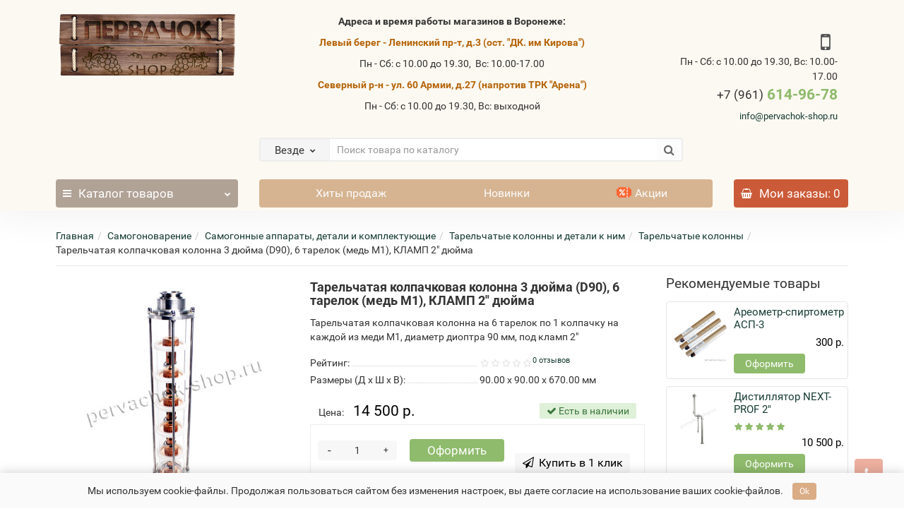

--- FILE ---
content_type: text/html; charset=utf-8
request_url: https://pervachok-shop.ru/samogonovarenie/samogonnye_apparaty_detali_i_komplektuyushie/tarelchatye_kolonny_i_detali_k_nim/tarelchatye_kolonny/tarelchataya_kolpachkovaya_kolonna_3_dyuyma_d90_6_tarelok_med_m1_klamp_2_dyuyma.html
body_size: 21115
content:
<!DOCTYPE html>
<!--[if IE]><![endif]-->
<!--[if IE 8 ]><html dir="ltr" lang="ru" class="iexpl"><![endif]-->
<!--[if IE 9 ]><html dir="ltr" lang="ru" class="iexpl"><![endif]-->
<!--[if (gt IE 9)|!(IE)]><!-->
<html dir="ltr" lang="ru" class="product-product-1305 opacity_minus">
<!--<![endif]-->
<head>
<!-- Global site tag (gtag.js) - Google Analytics -->
<script async src="https://www.googletagmanager.com/gtag/js?id=G-SWTYKN9N52"></script>
<script>
  window.dataLayer = window.dataLayer || [];
  function gtag(){dataLayer.push(arguments);}
  gtag('js', new Date());

  gtag('config', 'G-SWTYKN9N52');
</script>
<meta charset="UTF-8" />
<meta name="viewport" content="width=device-width, initial-scale=1">
<meta http-equiv="X-UA-Compatible" content="IE=edge">
<title>Тарельчатая колпачковая колонна 3 дюйма (D90), 6 тарелок (медь М1), КЛАМП 2&quot; дюйма купить в наличии заказать у официального магазина по выгодной цене с доставкой в Воронеже PERVACHOK-SHOP.RU</title>
<base href="https://pervachok-shop.ru/" />
<meta name="description" content="купить Тарельчатая колпачковая колонна 3 дюйма (D90), 6 тарелок (медь М1), КЛАМП 2&quot; дюйма с доставкой по России в магазине pervachok-shop.ru в Воронеже. Описание, характеристики, отзывы, лучшая цена Тарельчатая колпачковая колонна 3 дюйма (D90), 6 та" />
<meta name="keywords" content= "Тарельчатая колпачковая колонна 3 дюйма (D90), 6 тарелок (медь М1), КЛАМП 2&quot; дюйма купить, заказать, цена, стоимость, описание, характеристики, отзывы, фото" />
<meta property="og:title" content="Тарельчатая колпачковая колонна 3 дюйма (D90), 6 тарелок (медь М1), КЛАМП 2&quot; дюйма купить в наличии заказать у официального магазина по выгодной цене с доставкой в Воронеже PERVACHOK-SHOP.RU" />
<meta property="og:type" content="website" />
<meta property="og:url" content="https://pervachok-shop.ru/samogonovarenie/samogonnye_apparaty_detali_i_komplektuyushie/tarelchatye_kolonny_i_detali_k_nim/tarelchatye_kolonny/tarelchataya_kolpachkovaya_kolonna_3_dyuyma_d90_6_tarelok_med_m1_klamp_2_dyuyma.html" />
<meta property="og:image" content="https://pervachok-shop.ru/image/cache/catalog/komplektujuschie/kolonnytarelki/kolpachkovaya-tarelchataya-kolonna-3-dyuyma-6-tarelok-med-klamp-2-dyuyma-kupit-cena-01-400x400.jpg" />
<meta property="og:site_name" content="Первачок Шоп " />
	<link href="catalog/view/javascript/bootstrap/css/bootstrap.min.css" rel="stylesheet" media="screen" />
	<link href="catalog/view/javascript/revolution/font-awesome/css/font-awesome.min.css" rel="stylesheet" type="text/css" />
	<link href="catalog/view/theme/revolution/stylesheet/stylesheet.css" rel="stylesheet">
		<link href="catalog/view/javascript/revolution/jasny-bootstrap.min.css" rel="stylesheet">
	<link href="catalog/view/javascript/revolution/magnific-popup.css" rel="stylesheet" media="screen" />
	<link href="catalog/view/javascript/revolution/owl-carousel/owl.carousel.css" type="text/css" rel="stylesheet" media="screen">
		<link href="catalog/view/theme/revolution/stylesheet/stylesheet_change.css" rel="stylesheet">
<style>
#top2 .tel .s22:hover {cursor: default !important;}
#top2 .tel .header_phone_image {vertical-align: top; padding-top: 15px;}
#top2 .search {margin-top: 22px;}
#top2 #logo {margin-top: 8px;}
</style>
<link href="catalog/view/javascript/revolution/cloud-zoom/cloud-zoom.css" type="text/css" rel="stylesheet" media="screen" />
<link href="catalog/view/javascript/jquery/magnific/magnific-popup.css" type="text/css" rel="stylesheet" media="screen" />
<link href="catalog/view/javascript/jquery/datetimepicker/bootstrap-datetimepicker.min.css" type="text/css" rel="stylesheet" media="screen" />
<script src="catalog/view/javascript/jquery/jquery-2.1.1.min.js"></script>
<script src="catalog/view/javascript/jquery/owl-carousel/owl.carousel.min.js"></script>
<link href="https://pervachok-shop.ru/samogonovarenie/samogonnye_apparaty_detali_i_komplektuyushie/tarelchatye_kolonny_i_detali_k_nim/tarelchatye_kolonny/tarelchataya_kolpachkovaya_kolonna_3_dyuyma_d90_6_tarelok_med_m1_klamp_2_dyuyma.html" rel="canonical" />
<link href="https://pervachok-shop.ru/image/catalog/revolution/banners/favicon-100x100.png" rel="icon" />
<script src="catalog/view/javascript/revolution/cloud-zoom/cloud-zoom.1.0.2.js"></script>
<script src="catalog/view/javascript/jquery/magnific/jquery.magnific-popup.min.js"></script>
<script src="catalog/view/javascript/jquery/datetimepicker/moment.js"></script>
<script src="catalog/view/javascript/jquery/datetimepicker/locale/ru-ru.js"></script>
<script src="catalog/view/javascript/jquery/datetimepicker/bootstrap-datetimepicker.min.js"></script>
<script src="catalog/view/javascript/revolution/ajax_search.js"></script>
<script src="catalog/view/javascript/revolution/aim.js"></script>
<script src="catalog/view/javascript/revolution/amazoncategory_2.js"></script>
<script><!--
function max_height_div(div){var maxheight = 0;$(div).each(function(){$(this).removeAttr('style');if($(this).height() > maxheight){maxheight = $(this).height();}});$(div).height(maxheight);}
//--></script>
</head>
<body>
<div class="all_content_mmenu">
<div id="pagefader"></div>
<div id="pagefader2"></div>
<!--noindex-->
<div class="hidden-md hidden-lg">
	<nav class="mobilemenu navmenu mobcats navmenu-default navmenu-fixed-left offcanvas">
		<div class="collapse navbar-collapse navbar-ex1-collapse">
			<ul class="nav navbar-nav">
				<li><button data-toggle="offcanvas" data-target=".mobcats" data-canvas="body">Назад<i class="fa fa-chevron-right"></i></button></li>
																																															<li>
													<a href="https://pervachok-shop.ru/samogonovarenie/" rel="nofollow">Самогоноварение<span class="chevrond" data-toggle="collapse"><i class="fa fa-plus on"></i><i class="fa fa-minus off"></i></span></a>
																											<div class="collapse list-group-submenu">
															<ul class="list-unstyled">
																																	<li>
																		<a href="https://pervachok-shop.ru/samogonovarenie/samogonnye_apparaty_detali_i_komplektuyushie/" rel="nofollow">Самогонные аппараты, детали и комплектующие<span class="chevrond" data-toggle="collapse"><i class="fa fa-plus on"></i><i class="fa fa-minus off"></i></span></a>
																																					<div class="collapse list-group-submenu">
																				<ul class="list-unstyled">
																																											<li><a href="https://pervachok-shop.ru/samogonovarenie/samogonnye_apparaty_detali_i_komplektuyushie/samogonnye_apparaty_v_sbore/" rel="nofollow">- Самогонные аппараты в сборе</a></li>
																																											<li><a href="https://pervachok-shop.ru/samogonovarenie/samogonnye_apparaty_detali_i_komplektuyushie/kolonny_bez_kuba/" rel="nofollow">- Колонны без куба</a></li>
																																											<li><a href="https://pervachok-shop.ru/samogonovarenie/samogonnye_apparaty_detali_i_komplektuyushie/peregonnye_kuby_i_dopolneniya_k_nim/" rel="nofollow">- Перегонные кубы и дополнения к ним</a></li>
																																											<li><a href="https://pervachok-shop.ru/samogonovarenie/samogonnye_apparaty_detali_i_komplektuyushie/tarelchatye_kolonny_i_detali_k_nim/" rel="nofollow">- Тарельчатые колонны и детали к ним</a></li>
																																											<li><a href="https://pervachok-shop.ru/samogonovarenie/samogonnye_apparaty_detali_i_komplektuyushie/dopolnitelnoe_oborudovanie_k_distillyatoram/" rel="nofollow">- Дополнительное оборудование к дистилляторам</a></li>
																																											<li><a href="https://pervachok-shop.ru/samogonovarenie/samogonnye_apparaty_detali_i_komplektuyushie/komplektuyushie_dlya_apparatov/" rel="nofollow">- Комплектующие для аппаратов</a></li>
																																									</ul>
																			</div>
																																			</li>
																																	<li>
																		<a href="https://pervachok-shop.ru/samogonovarenie/santehnika_i_podklyuchenie/" rel="nofollow">Сантехника и подключение<span class="chevrond" data-toggle="collapse"><i class="fa fa-plus on"></i><i class="fa fa-minus off"></i></span></a>
																																					<div class="collapse list-group-submenu">
																				<ul class="list-unstyled">
																																											<li><a href="https://pervachok-shop.ru/samogonovarenie/santehnika_i_podklyuchenie/shlangi/" rel="nofollow">- Шланги</a></li>
																																											<li><a href="https://pervachok-shop.ru/samogonovarenie/santehnika_i_podklyuchenie/krany/" rel="nofollow">- Краны</a></li>
																																											<li><a href="https://pervachok-shop.ru/samogonovarenie/santehnika_i_podklyuchenie/bystrosemnye_fitingi/" rel="nofollow">- Быстросъемные фитинги</a></li>
																																											<li><a href="https://pervachok-shop.ru/samogonovarenie/santehnika_i_podklyuchenie/nerzhaveyushie_fitingi/" rel="nofollow">- Нержавеющие фитинги</a></li>
																																											<li><a href="https://pervachok-shop.ru/samogonovarenie/santehnika_i_podklyuchenie/pompy_nasosy/" rel="nofollow">- Помпы, насосы</a></li>
																																									</ul>
																			</div>
																																			</li>
																																	<li>
																		<a href="https://pervachok-shop.ru/samogonovarenie/avtomatika_elektronika_i_nagrev/" rel="nofollow">Автоматика, электроника и нагрев<span class="chevrond" data-toggle="collapse"><i class="fa fa-plus on"></i><i class="fa fa-minus off"></i></span></a>
																																					<div class="collapse list-group-submenu">
																				<ul class="list-unstyled">
																																											<li><a href="https://pervachok-shop.ru/samogonovarenie/avtomatika_elektronika_i_nagrev/teny_indukcionnye_plity/" rel="nofollow">- ТЭНы, индукционные плиты</a></li>
																																											<li><a href="https://pervachok-shop.ru/samogonovarenie/avtomatika_elektronika_i_nagrev/regulyatory_moshnosti/" rel="nofollow">- Регуляторы мощности</a></li>
																																											<li><a href="https://pervachok-shop.ru/samogonovarenie/avtomatika_elektronika_i_nagrev/sistemy_avtomatiki/" rel="nofollow">- Системы автоматики</a></li>
																																									</ul>
																			</div>
																																			</li>
																																	<li>
																		<a href="https://pervachok-shop.ru/samogonovarenie/ingredienty_dlya_samogonovareniya/" rel="nofollow">Ингредиенты для самогоноварения<span class="chevrond" data-toggle="collapse"><i class="fa fa-plus on"></i><i class="fa fa-minus off"></i></span></a>
																																					<div class="collapse list-group-submenu">
																				<ul class="list-unstyled">
																																											<li><a href="https://pervachok-shop.ru/samogonovarenie/ingredienty_dlya_samogonovareniya/drozhzhi/" rel="nofollow">- Дрожжи</a></li>
																																											<li><a href="https://pervachok-shop.ru/samogonovarenie/ingredienty_dlya_samogonovareniya/fermenty/" rel="nofollow">- Ферменты</a></li>
																																											<li><a href="https://pervachok-shop.ru/samogonovarenie/ingredienty_dlya_samogonovareniya/syre_dlya_bragi/" rel="nofollow">- Сырье для браги</a></li>
																																											<li><a href="https://pervachok-shop.ru/samogonovarenie/ingredienty_dlya_samogonovareniya/bonifikatory_uluchshiteli_vkusa/" rel="nofollow">- Бонификаторы (улучшители вкуса)</a></li>
																																											<li><a href="https://pervachok-shop.ru/samogonovarenie/ingredienty_dlya_samogonovareniya/essencii_i_vkusoaromaticheskie_dobavki/" rel="nofollow">- Эссенции и вкусоароматические добавки</a></li>
																																									</ul>
																			</div>
																																			</li>
																																	<li>
																		<a href="https://pervachok-shop.ru/samogonovarenie/soputstvuyushie_tovary_i_prinadlezhnosti/" rel="nofollow">Сопутствующие товары и принадлежности<span class="chevrond" data-toggle="collapse"><i class="fa fa-plus on"></i><i class="fa fa-minus off"></i></span></a>
																																					<div class="collapse list-group-submenu">
																				<ul class="list-unstyled">
																																											<li><a href="https://pervachok-shop.ru/samogonovarenie/soputstvuyushie_tovary_i_prinadlezhnosti/emkosti_i_tara/" rel="nofollow">- Емкости и тара</a></li>
																																											<li><a href="https://pervachok-shop.ru/samogonovarenie/soputstvuyushie_tovary_i_prinadlezhnosti/izmereniya_i_indikaciya/" rel="nofollow">- Измерения и индикация</a></li>
																																											<li><a href="https://pervachok-shop.ru/samogonovarenie/soputstvuyushie_tovary_i_prinadlezhnosti/pressy_sokovyzhimalki_kruporushki/" rel="nofollow">- Прессы, соковыжималки, крупорушки</a></li>
																																											<li><a href="https://pervachok-shop.ru/samogonovarenie/soputstvuyushie_tovary_i_prinadlezhnosti/filtraciya_i_rozliv/" rel="nofollow">- Фильтрация и розлив</a></li>
																																											<li><a href="https://pervachok-shop.ru/samogonovarenie/soputstvuyushie_tovary_i_prinadlezhnosti/prinadlezhnosti_dlya_samogonovareniya/" rel="nofollow">- Принадлежности для самогоноварения</a></li>
																																									</ul>
																			</div>
																																			</li>
																																	<li>
																		<a href="https://pervachok-shop.ru/samogonovarenie/mednye_elementy/" rel="nofollow">Медные элементы</a>
																																			</li>
																															</ul>
														</div>
																									</li>
																							<li>
													<a href="https://pervachok-shop.ru/pivovarenie/" rel="nofollow">Пивоварение<span class="chevrond" data-toggle="collapse"><i class="fa fa-plus on"></i><i class="fa fa-minus off"></i></span></a>
																											<div class="collapse list-group-submenu">
															<ul class="list-unstyled">
																																	<li>
																		<a href="https://pervachok-shop.ru/pivovarenie/domashnie_pivovarni/" rel="nofollow">Домашние пивоварни</a>
																																			</li>
																																	<li>
																		<a href="https://pervachok-shop.ru/pivovarenie/solod/" rel="nofollow">Солод</a>
																																			</li>
																																	<li>
																		<a href="https://pervachok-shop.ru/pivovarenie/drozhzhi_i_hmel/" rel="nofollow">Дрожжи и хмель<span class="chevrond" data-toggle="collapse"><i class="fa fa-plus on"></i><i class="fa fa-minus off"></i></span></a>
																																					<div class="collapse list-group-submenu">
																				<ul class="list-unstyled">
																																											<li><a href="https://pervachok-shop.ru/pivovarenie/drozhzhi_i_hmel/pivnye_drozhzhi/" rel="nofollow">- Пивные дрожжи</a></li>
																																											<li><a href="https://pervachok-shop.ru/pivovarenie/drozhzhi_i_hmel/hmel/" rel="nofollow">- Хмель</a></li>
																																									</ul>
																			</div>
																																			</li>
																																	<li>
																		<a href="https://pervachok-shop.ru/pivovarenie/solodovye_ekstrakty_1/" rel="nofollow">Солодовые экстракты</a>
																																			</li>
																																	<li>
																		<a href="https://pervachok-shop.ru/pivovarenie/zernovye_nabory/" rel="nofollow">Зерновые наборы</a>
																																			</li>
																																	<li>
																		<a href="https://pervachok-shop.ru/pivovarenie/soputstvuyushie_tovary_i_prinadlezhnosti_1/" rel="nofollow">Сопутствующие товары и принадлежности</a>
																																			</li>
																															</ul>
														</div>
																									</li>
																							<li>
													<a href="https://pervachok-shop.ru/vinodelie/" rel="nofollow">Виноделие<span class="chevrond" data-toggle="collapse"><i class="fa fa-plus on"></i><i class="fa fa-minus off"></i></span></a>
																											<div class="collapse list-group-submenu">
															<ul class="list-unstyled">
																																	<li>
																		<a href="https://pervachok-shop.ru/vinodelie/vinnye_drozhzhi/" rel="nofollow">Винные дрожжи</a>
																																			</li>
																																	<li>
																		<a href="https://pervachok-shop.ru/vinodelie/ingredienty_dlya_vinodeliya/" rel="nofollow">Ингредиенты для виноделия</a>
																																			</li>
																																	<li>
																		<a href="https://pervachok-shop.ru/vinodelie/oborudovanie_i_soputstvuyushie_tovary/" rel="nofollow">Оборудование и сопутствующие товары</a>
																																			</li>
																																	<li>
																		<a href="https://pervachok-shop.ru/vinodelie/pressy/" rel="nofollow">Прессы</a>
																																			</li>
																															</ul>
														</div>
																									</li>
																							<li>
													<a href="https://pervachok-shop.ru/klampovye_soedineniya_pvk_i_ckt/" rel="nofollow">Кламповые соединения, ПВК и ЦКТ<span class="chevrond" data-toggle="collapse"><i class="fa fa-plus on"></i><i class="fa fa-minus off"></i></span></a>
																											<div class="collapse list-group-submenu">
															<ul class="list-unstyled">
																																	<li>
																		<a href="https://pervachok-shop.ru/klampovye_soedineniya_pvk_i_ckt/flancy_pod_privarku_i_zaglushki/" rel="nofollow">Фланцы под приварку и заглушки</a>
																																			</li>
																																	<li>
																		<a href="https://pervachok-shop.ru/klampovye_soedineniya_pvk_i_ckt/klampovye_homuty_i_prokladki/" rel="nofollow">Кламповые хомуты и прокладки</a>
																																			</li>
																																	<li>
																		<a href="https://pervachok-shop.ru/klampovye_soedineniya_pvk_i_ckt/perehody_klamp_klamp/" rel="nofollow">Переходы КЛАМП - КЛАМП</a>
																																			</li>
																																	<li>
																		<a href="https://pervachok-shop.ru/klampovye_soedineniya_pvk_i_ckt/perehody_klamp_rezba/" rel="nofollow">Переходы КЛАМП - резьба</a>
																																			</li>
																																	<li>
																		<a href="https://pervachok-shop.ru/klampovye_soedineniya_pvk_i_ckt/komplektuyushie_dlya_pvk_i_ckt/" rel="nofollow">Комплектующие для ПВК и ЦКТ</a>
																																			</li>
																															</ul>
														</div>
																									</li>
																							<li>
													<a href="https://pervachok-shop.ru/nastaivanie_hranenie_i_vyderzhka/" rel="nofollow">Настаивание, хранение и выдержка<span class="chevrond" data-toggle="collapse"><i class="fa fa-plus on"></i><i class="fa fa-minus off"></i></span></a>
																											<div class="collapse list-group-submenu">
															<ul class="list-unstyled">
																																	<li>
																		<a href="https://pervachok-shop.ru/nastaivanie_hranenie_i_vyderzhka/nabory_trav_i_speciy/" rel="nofollow">Наборы трав и специй<span class="chevrond" data-toggle="collapse"><i class="fa fa-plus on"></i><i class="fa fa-minus off"></i></span></a>
																																					<div class="collapse list-group-submenu">
																				<ul class="list-unstyled">
																																											<li><a href="https://pervachok-shop.ru/nastaivanie_hranenie_i_vyderzhka/nabory_trav_i_speciy/alhimiya_vkusa_1/" rel="nofollow">- Алхимия вкуса</a></li>
																																											<li><a href="https://pervachok-shop.ru/nastaivanie_hranenie_i_vyderzhka/nabory_trav_i_speciy/laboratoriya_samogona_1/" rel="nofollow">- Лаборатория самогона</a></li>
																																											<li><a href="https://pervachok-shop.ru/nastaivanie_hranenie_i_vyderzhka/nabory_trav_i_speciy/ecobar/" rel="nofollow">- ECOBAR</a></li>
																																											<li><a href="https://pervachok-shop.ru/nastaivanie_hranenie_i_vyderzhka/nabory_trav_i_speciy/altayskiy_vinokur_1/" rel="nofollow">- Алтайский винокур</a></li>
																																									</ul>
																			</div>
																																			</li>
																																	<li>
																		<a href="https://pervachok-shop.ru/nastaivanie_hranenie_i_vyderzhka/dubovaya_shepa/" rel="nofollow">Дубовая щепа</a>
																																			</li>
																																	<li>
																		<a href="https://pervachok-shop.ru/nastaivanie_hranenie_i_vyderzhka/dubovye_bochki/" rel="nofollow">Дубовые бочки<span class="chevrond" data-toggle="collapse"><i class="fa fa-plus on"></i><i class="fa fa-minus off"></i></span></a>
																																					<div class="collapse list-group-submenu">
																				<ul class="list-unstyled">
																																											<li><a href="https://pervachok-shop.ru/nastaivanie_hranenie_i_vyderzhka/dubovye_bochki/podstavki_sistemy/" rel="nofollow">- Подставки, системы</a></li>
																																											<li><a href="https://pervachok-shop.ru/nastaivanie_hranenie_i_vyderzhka/dubovye_bochki/probki_krany/" rel="nofollow">- Пробки, краны</a></li>
																																											<li><a href="https://pervachok-shop.ru/nastaivanie_hranenie_i_vyderzhka/dubovye_bochki/aksessuary/" rel="nofollow">- Аксессуары</a></li>
																																									</ul>
																			</div>
																																			</li>
																																	<li>
																		<a href="https://pervachok-shop.ru/nastaivanie_hranenie_i_vyderzhka/butyli_i_banki/" rel="nofollow">Бутыли и банки</a>
																																			</li>
																																	<li>
																		<a href="https://pervachok-shop.ru/nastaivanie_hranenie_i_vyderzhka/butylki_i_grafiny/" rel="nofollow">Бутылки и графины</a>
																																			</li>
																															</ul>
														</div>
																									</li>
																							<li>
													<a href="https://pervachok-shop.ru/oformlenie_napitkov/" rel="nofollow">Оформление напитков<span class="chevrond" data-toggle="collapse"><i class="fa fa-plus on"></i><i class="fa fa-minus off"></i></span></a>
																											<div class="collapse list-group-submenu">
															<ul class="list-unstyled">
																																	<li>
																		<a href="https://pervachok-shop.ru/oformlenie_napitkov/kryshki_i_probki/" rel="nofollow">Крышки и пробки</a>
																																			</li>
																																	<li>
																		<a href="https://pervachok-shop.ru/oformlenie_napitkov/termousadochnye_kolpachki_tuk/" rel="nofollow">Термоусадочные колпачки (ТУК)</a>
																																			</li>
																																	<li>
																		<a href="https://pervachok-shop.ru/oformlenie_napitkov/etiketki_i_nakleyki/" rel="nofollow">Этикетки и наклейки</a>
																																			</li>
																																	<li>
																		<a href="https://pervachok-shop.ru/oformlenie_napitkov/surguch/" rel="nofollow">Сургуч</a>
																																			</li>
																																	<li>
																		<a href="https://pervachok-shop.ru/oformlenie_napitkov/barnaya_posuda/" rel="nofollow">Барная посуда</a>
																																			</li>
																															</ul>
														</div>
																									</li>
																																												</ul>
		</div>
	</nav>
	<nav class="mobilemenu navmenu moblinks navmenu-default navmenu-fixed-left offcanvas">
		<div class="collapse navbar-collapse navbar-ex1-collapse">
		  <ul class="nav navbar-nav">
			<li><button data-toggle="offcanvas" data-target=".moblinks" data-canvas="body">Назад<i class="fa fa-chevron-right"></i></button></li>
							<li><a href="https://pervachok-shop.ru/o_nas.html" rel="nofollow">О нас</a></li>
							<li><a href="https://pervachok-shop.ru/oplata.html" rel="nofollow">Оплата</a></li>
							<li><a href="https://pervachok-shop.ru/dostavka.html" rel="nofollow">Доставка</a></li>
							<li><a href="https://pervachok-shop.ru/garantiya.html" rel="nofollow">Гарантия</a></li>
															<li><a href="" rel="nofollow">режим работы</a></li>
																						<li>
						<a href="best" rel="nofollow">Хиты продаж</a>
											</li>
									<li>
						<a href="latest" rel="nofollow">Новинки</a>
											</li>
									<li>
						<a href="specials" rel="nofollow">Акции</a>
											</li>
										<li class="foroppro_mob" style="display:none;"></li>
		  </ul>
		</div>
	</nav>
	<script><!--
	$(".mobilemenu .chevrond").click(function () {
		$(this).siblings(".collapsible").toggle();
		$(this).toggleClass("hided");
		$(this).parent().next().toggleClass("in");
	});
	--></script>
</div>
<!--/noindex-->
<header>
		<div id="top">
		<div class="container">
														<div class="hidden-sm hidden-md hidden-lg mobile_info">
					<div class="navbar navbar-default pull-left">
																					<button type="button" class="navbar-toggle" data-toggle="offcanvas"
								data-target=".navmenu.moblinks" data-canvas="body">
								<i class="fa fa-info" aria-hidden="true"></i>
								<span class="hidden-xs">Информация</span>
								<i class="fa fa-chevron-left"></i>
								</button>
																		</div>
				</div>
								<div class="top-links hidden-xs verh nav pull-left text-center">
											<a href="https://pervachok-shop.ru/o_nas.html">О нас</a>
											<a href="https://pervachok-shop.ru/oplata.html">Оплата</a>
											<a href="https://pervachok-shop.ru/dostavka.html">Доставка</a>
											<a href="https://pervachok-shop.ru/garantiya.html">Гарантия</a>
																							<a href="">режим работы</a>
																					<span class="foroppro" style="display:none;"></span>
				</div>
								</div>
	</div>
		<div id="top2">
	  <div class="container">
		<div class="row">
		<div class="col-xs-12 col-sm-6 col-md-3">
			<div id="logo">
			  								  <a href="https://pervachok-shop.ru/"><img src="https://pervachok-shop.ru/image/catalog/revolution/logotip128.png" title="Первачок Шоп " alt="Первачок Шоп " class="img-responsive" /></a>
							  			</div>
		</div>
				<div class="hidden-xs hidden-sm bigsearch col-xs-12 col-sm-6 col-md-6">
							<div class="header_search_doptext">
					<p style="text-align: center;"><b style="">Адреса и время работы магазинов в Воронеже:</b></p><p style="text-align: center;"><b><font color="#b56308">Левый берег - Ленинский пр-т, д.3 (ост. "ДК. им Кирова")</font></b><br></p><p style="text-align: center;">Пн - Сб: с 10.00 до 19.30,&nbsp; Вс: 10.00-17.00<br></p><p style="text-align: center;"><b><font color="#b56308">Северный р-н - ул. 60 Армии, д.27 (напротив ТРК "Арена")</font></b><br></p><p style="text-align: center;">Пн - Сб: с 10.00 до 19.30, Вс: выходной<br></p>				</div>
										<div class="search input-group">	
		<div class="change_category input-group-btn">
			<button type="button" class="change_category_button btn btn-default btn-lg dropdown-toggle" data-toggle="dropdown">
								<span class="category-name">Везде</span><i class="fa fa-chevron-down"></i>
			</button>
			<ul class="dropdown-menu catsearch">
				<li><a href="#" onclick="return false;" class="0">Везде</a></li>
								<li><a href="#" onclick="return false;" class="11900291">Самогоноварение</a></li>
								<li><a href="#" onclick="return false;" class="11900292">Пивоварение</a></li>
								<li><a href="#" onclick="return false;" class="11900293">Виноделие</a></li>
								<li><a href="#" onclick="return false;" class="11900230">Кламповые соединения, ПВК и ЦКТ</a></li>
								<li><a href="#" onclick="return false;" class="11900294">Настаивание, хранение и выдержка</a></li>
								<li><a href="#" onclick="return false;" class="11900300">Оформление напитков</a></li>
								<li><a href="#" onclick="return false;" class="11900328">Подарки, сувениры</a></li>
							</ul>
			<input class="selected_category" type="hidden" name="category_id" value="0" />
		</div>
		<input type="text" name="search" value="" placeholder="Поиск товара по каталогу" class="form-control input-lg" />
		<span class="search_button input-group-btn">
			<button type="button" class="search-button btn btn-default btn-lg search_button">
				<i class="fa fa-search"></i>
			</button>
		</span>
	</div>
	<script><!--
	$('.search a').click(function(){
		$(".selected_category").val($(this).attr('class'));
		$('.change_category_button').html('<span class="category-name">' + $(this).html() + '</span><i class="fa fa-chevron-down"></i>');
	});
	//--></script>
									</div>
							<div class="col-xs-12 col-sm-6 col-md-3 ">
				<div class="header_conts t-ar">
					<div class="tel">
													<span class="header_phone_image"><i class="fa fa-mobile"></i></span>
												<div class="header_phone_nomer">
															<span class="s11">Пн - Сб: с 10.00 до 19.30,  Вс: 10.00-17.00</span>
																																							<span class="s22">
										<a href="tel:+79616149678"><span class="telefon">+7 (961)</span> 614-96-78</a>																			</span>
																												</div>
					</div>
																<div class="phone_dop_text2">
							<p><a href="mailto:info@pervachok-shop.ru">info@pervachok-shop.ru</a><br></p>						</div>
									</div>
			</div>
								<div class="hidden-md hidden-lg mobsearch col-xs-12 col-sm-12">
			<!--noindex-->
							<div class="header_search_doptext">
					<p style="text-align: center;"><b style="">Адреса и время работы магазинов в Воронеже:</b></p><p style="text-align: center;"><b><font color="#b56308">Левый берег - Ленинский пр-т, д.3 (ост. "ДК. им Кирова")</font></b><br></p><p style="text-align: center;">Пн - Сб: с 10.00 до 19.30,&nbsp; Вс: 10.00-17.00<br></p><p style="text-align: center;"><b><font color="#b56308">Северный р-н - ул. 60 Армии, д.27 (напротив ТРК "Арена")</font></b><br></p><p style="text-align: center;">Пн - Сб: с 10.00 до 19.30, Вс: выходной<br></p>				</div>
										<div class="search input-group">	
		<div class="change_category input-group-btn">
			<button type="button" class="change_category_button btn btn-default btn-lg dropdown-toggle" data-toggle="dropdown">
								<span class="category-name">Везде</span><i class="fa fa-chevron-down"></i>
			</button>
			<ul class="dropdown-menu catsearch">
				<li><a href="#" onclick="return false;" class="0">Везде</a></li>
								<li><a href="#" onclick="return false;" class="11900291">Самогоноварение</a></li>
								<li><a href="#" onclick="return false;" class="11900292">Пивоварение</a></li>
								<li><a href="#" onclick="return false;" class="11900293">Виноделие</a></li>
								<li><a href="#" onclick="return false;" class="11900230">Кламповые соединения, ПВК и ЦКТ</a></li>
								<li><a href="#" onclick="return false;" class="11900294">Настаивание, хранение и выдержка</a></li>
								<li><a href="#" onclick="return false;" class="11900300">Оформление напитков</a></li>
								<li><a href="#" onclick="return false;" class="11900328">Подарки, сувениры</a></li>
							</ul>
			<input class="selected_category" type="hidden" name="category_id" value="0" />
		</div>
		<input type="text" name="search" value="" placeholder="Поиск товара по каталогу" class="form-control input-lg" />
		<span class="search_button input-group-btn">
			<button type="button" class="search-button btn btn-default btn-lg search_button">
				<i class="fa fa-search"></i>
			</button>
		</span>
	</div>
	<script><!--
	$('.search a').click(function(){
		$(".selected_category").val($(this).attr('class'));
		$('.change_category_button').html('<span class="category-name">' + $(this).html() + '</span><i class="fa fa-chevron-down"></i>');
	});
	//--></script>
										<!--/noindex-->
		</div>
				</div>
	  </div>
	</div>
		<!--noindex-->
			<div id="top3_links" class="clearfix hidden-md hidden-lg">
			<div class="container">
				<div class="row">
					<div class="top-links col-xs-12">
							<ul class="list-inline">
																							</ul>
					</div>
				</div>
			</div>
		</div>
		<!--/noindex-->
		<div id="top3" class="clearfix ">
		<div class="container">
			<div class="row image_in_ico_row">
								<div class="col-xs-6 col-md-3">
					<div id="menu2_button" >
<div class="box-heading hidden-md hidden-lg" data-toggle="offcanvas" data-target=".navmenu.mobcats" data-canvas="body"><i class="fa fa-bars"></i>Каталог<span class="hidden-xs"> товаров</span><span class="icorightmenu"><i class="fa fa-chevron-down"></i></span></div>
<div class="box-heading hidden-xs hidden-sm" onclick="return false;"><i class="fa fa-bars"></i>Каталог<span class="hidden-xs"> товаров</span><span class="icorightmenu"><i class="fa fa-chevron-down"></i></span></div>
<div class="box-content am hidden-xs hidden-sm">
<div id="menu2" >
<div class="podmenu2"></div>
<div class="catalog_list catalog_list_popup catalog_as_popup">
			<div class="revlevel_1 hasChildren closed menu2categories">
							<div class="title with-child">
				<a href="https://pervachok-shop.ru/samogonovarenie/">
				<span class="am_category_image hidden"><img src="https://pervachok-shop.ru/image/cache/no_image-21x21.png" alt=""/><span class="mask"></span></span>Самогоноварение				<span class="arrow-btn"><i class="fa fa-angle-right"></i></span>
				</a>
				</div>
							
			<div class="childrenList">
								<div class="child-box box-col-4">
									<div class="image_in_ico_11900291 refine_categories clearfix">
													<a class="col-sm-12 col-lg-6" href="https://pervachok-shop.ru/samogonovarenie/samogonnye_apparaty_detali_i_komplektuyushie/">
								<img src="https://pervachok-shop.ru/image/cache/catalog/kategorii/distil-moonshine-02-120x120.jpg" alt="Самогонные аппараты, детали и комплектующие" /><span>Самогонные аппараты, детали и комплектующие</span>
							</a>
													<a class="col-sm-12 col-lg-6" href="https://pervachok-shop.ru/samogonovarenie/santehnika_i_podklyuchenie/">
								<img src="https://pervachok-shop.ru/image/cache/catalog/perehodniki/santehnika/santehnika-foto-na-gruppu-120x120.jpg" alt="Сантехника и подключение" /><span>Сантехника и подключение</span>
							</a>
													<a class="col-sm-12 col-lg-6" href="https://pervachok-shop.ru/samogonovarenie/avtomatika_elektronika_i_nagrev/">
								<img src="https://pervachok-shop.ru/image/cache/catalog/elektronika/tehn-3-kvt-indukcionnaya-plita-3-5-kvt-regulyator-3-5-kvt-120x120.jpg" alt="Автоматика, электроника и нагрев" /><span>Автоматика, электроника и нагрев</span>
							</a>
													<a class="col-sm-12 col-lg-6" href="https://pervachok-shop.ru/samogonovarenie/ingredienty_dlya_samogonovareniya/">
								<img src="https://pervachok-shop.ru/image/cache/catalog/kategorii/ingredienty-dlya-samogonovareniya-120x120.jpg" alt="Ингредиенты для самогоноварения" /><span>Ингредиенты для самогоноварения</span>
							</a>
													<a class="col-sm-12 col-lg-6" href="https://pervachok-shop.ru/samogonovarenie/soputstvuyushie_tovary_i_prinadlezhnosti/">
								<img src="https://pervachok-shop.ru/image/cache/catalog/prinadlezhnosti/foto-na-gruppu-120x120.jpg" alt="Сопутствующие товары и принадлежности" /><span>Сопутствующие товары и принадлежности</span>
							</a>
													<a class="col-sm-12 col-lg-6" href="https://pervachok-shop.ru/samogonovarenie/mednye_elementy/">
								<img src="https://pervachok-shop.ru/image/cache/placeholder-120x120.png" alt="Медные элементы" /><span>Медные элементы</span>
							</a>
											</div>
												</div>
			</div>
					</div>		
			<div class="revlevel_1 hasChildren closed menu2categories">
							<div class="title with-child">
				<a href="https://pervachok-shop.ru/pivovarenie/">
				<span class="am_category_image hidden"><img src="https://pervachok-shop.ru/image/cache/no_image-21x21.png" alt=""/><span class="mask"></span></span>Пивоварение				<span class="arrow-btn"><i class="fa fa-angle-right"></i></span>
				</a>
				</div>
							
			<div class="childrenList">
								<div class="child-box box-col-4">
									<div class="image_in_ico_11900292 refine_categories clearfix">
													<a class="col-sm-12 col-lg-6" href="https://pervachok-shop.ru/pivovarenie/domashnie_pivovarni/">
								<img src="https://pervachok-shop.ru/image/cache/catalog/kategorii/pivovarnya-domashnyaya-tsena-kupit-02-120x120.jpg" alt="Домашние пивоварни" /><span>Домашние пивоварни</span>
							</a>
													<a class="col-sm-12 col-lg-6" href="https://pervachok-shop.ru/pivovarenie/solod/">
								<img src="https://pervachok-shop.ru/image/cache/catalog/kategorii/solod-pivovarnyi-dlya-piva-varit-tsena-kupin-01-120x120.jpg" alt="Солод" /><span>Солод</span>
							</a>
													<a class="col-sm-12 col-lg-6" href="https://pervachok-shop.ru/pivovarenie/drozhzhi_i_hmel/">
								<img src="https://pervachok-shop.ru/image/cache/catalog/kategorii/hmel-dlya-piva-tsena-kupit-01-120x120.jpg" alt="Дрожжи и хмель" /><span>Дрожжи и хмель</span>
							</a>
													<a class="col-sm-12 col-lg-6" href="https://pervachok-shop.ru/pivovarenie/solodovye_ekstrakty_1/">
								<img src="https://pervachok-shop.ru/image/cache/catalog/ingredienty/melassa-trostnikovaya-yuzhnaya-amerika-7-kg-kupit-01-1-120x120.jpg" alt="Солодовые экстракты" /><span>Солодовые экстракты</span>
							</a>
													<a class="col-sm-12 col-lg-6" href="https://pervachok-shop.ru/pivovarenie/zernovye_nabory/">
								<img src="https://pervachok-shop.ru/image/cache/catalog/pivovarenie/zernovyenabory/zernovoj-nabor-beervingem-svetloe-a-lya-zhiguli-na-20-l-piva-czena-kupit-01-120x120.jpg" alt="Зерновые наборы" /><span>Зерновые наборы</span>
							</a>
													<a class="col-sm-12 col-lg-6" href="https://pervachok-shop.ru/pivovarenie/soputstvuyushie_tovary_i_prinadlezhnosti_1/">
								<img src="https://pervachok-shop.ru/image/cache/catalog/pivovarenie/oborudovanie/foto-na-gruppu-pivovarennoe-oborudovanie-120x120.jpg" alt="Сопутствующие товары и принадлежности" /><span>Сопутствующие товары и принадлежности</span>
							</a>
											</div>
												</div>
			</div>
					</div>		
			<div class="revlevel_1 hasChildren closed menu2categories">
							<div class="title with-child">
				<a href="https://pervachok-shop.ru/vinodelie/">
				<span class="am_category_image hidden"><img src="https://pervachok-shop.ru/image/cache/no_image-21x21.png" alt=""/><span class="mask"></span></span>Виноделие				<span class="arrow-btn"><i class="fa fa-angle-right"></i></span>
				</a>
				</div>
							
			<div class="childrenList">
								<div class="child-box box-col-4">
									<div class="image_in_ico_11900293 refine_categories clearfix">
													<a class="col-sm-12 col-lg-6" href="https://pervachok-shop.ru/vinodelie/vinnye_drozhzhi/">
								<img src="https://pervachok-shop.ru/image/cache/placeholder-120x120.png" alt="Винные дрожжи" /><span>Винные дрожжи</span>
							</a>
													<a class="col-sm-12 col-lg-6" href="https://pervachok-shop.ru/vinodelie/ingredienty_dlya_vinodeliya/">
								<img src="https://pervachok-shop.ru/image/cache/placeholder-120x120.png" alt="Ингредиенты для виноделия" /><span>Ингредиенты для виноделия</span>
							</a>
													<a class="col-sm-12 col-lg-6" href="https://pervachok-shop.ru/vinodelie/oborudovanie_i_soputstvuyushie_tovary/">
								<img src="https://pervachok-shop.ru/image/cache/placeholder-120x120.png" alt="Оборудование и сопутствующие товары" /><span>Оборудование и сопутствующие товары</span>
							</a>
													<a class="col-sm-12 col-lg-6" href="https://pervachok-shop.ru/vinodelie/pressy/">
								<img src="https://pervachok-shop.ru/image/cache/placeholder-120x120.png" alt="Прессы" /><span>Прессы</span>
							</a>
											</div>
												</div>
			</div>
					</div>		
			<div class="revlevel_1 hasChildren closed menu2categories">
							<div class="title with-child">
				<a href="https://pervachok-shop.ru/klampovye_soedineniya_pvk_i_ckt/">
				<span class="am_category_image hidden"><img src="https://pervachok-shop.ru/image/cache/no_image-21x21.png" alt=""/><span class="mask"></span></span>Кламповые соединения, ПВК и ЦКТ				<span class="arrow-btn"><i class="fa fa-angle-right"></i></span>
				</a>
				</div>
							
			<div class="childrenList">
								<div class="child-box box-col-4">
									<div class="image_in_ico_11900230 refine_categories clearfix">
													<a class="col-sm-12 col-lg-6" href="https://pervachok-shop.ru/klampovye_soedineniya_pvk_i_ckt/flancy_pod_privarku_i_zaglushki/">
								<img src="https://pervachok-shop.ru/image/cache/catalog/perehodniki/flanec/flanec-ploskij-privarnoj-120x120.jpg" alt="Фланцы под приварку и заглушки" /><span>Фланцы под приварку и заглушки</span>
							</a>
													<a class="col-sm-12 col-lg-6" href="https://pervachok-shop.ru/klampovye_soedineniya_pvk_i_ckt/klampovye_homuty_i_prokladki/">
								<img src="https://pervachok-shop.ru/image/cache/catalog/kategorii/kategory-homuty-zaglushki-pervachok-shop-01-120x120.jpg" alt="Кламповые хомуты и прокладки" /><span>Кламповые хомуты и прокладки</span>
							</a>
													<a class="col-sm-12 col-lg-6" href="https://pervachok-shop.ru/klampovye_soedineniya_pvk_i_ckt/perehody_klamp_klamp/">
								<img src="https://pervachok-shop.ru/image/cache/catalog/kategorii/perechody-klamp-klamp-podkategory-pervachok-shop-01-120x120.jpg" alt="Переходы КЛАМП - КЛАМП" /><span>Переходы КЛАМП - КЛАМП</span>
							</a>
													<a class="col-sm-12 col-lg-6" href="https://pervachok-shop.ru/klampovye_soedineniya_pvk_i_ckt/perehody_klamp_rezba/">
								<img src="https://pervachok-shop.ru/image/cache/catalog/perehodniki/klamp-vr1/perehodniki-perehody-klamp-rezba-pervachok-shop-kupit-01-120x120.jpg" alt="Переходы КЛАМП - резьба" /><span>Переходы КЛАМП - резьба</span>
							</a>
													<a class="col-sm-12 col-lg-6" href="https://pervachok-shop.ru/klampovye_soedineniya_pvk_i_ckt/komplektuyushie_dlya_pvk_i_ckt/">
								<img src="https://pervachok-shop.ru/image/cache/catalog/kategorii/kategory-pvk-i-zkt-02-120x120.jpg" alt="Комплектующие для ПВК и ЦКТ" /><span>Комплектующие для ПВК и ЦКТ</span>
							</a>
											</div>
												</div>
			</div>
					</div>		
			<div class="revlevel_1 hasChildren closed menu2categories">
							<div class="title with-child">
				<a href="https://pervachok-shop.ru/nastaivanie_hranenie_i_vyderzhka/">
				<span class="am_category_image hidden"><img src="https://pervachok-shop.ru/image/cache/no_image-21x21.png" alt=""/><span class="mask"></span></span>Настаивание, хранение и выдержка				<span class="arrow-btn"><i class="fa fa-angle-right"></i></span>
				</a>
				</div>
							
			<div class="childrenList">
								<div class="child-box box-col-4">
									<div class="image_in_ico_11900294 refine_categories clearfix">
													<a class="col-sm-12 col-lg-6" href="https://pervachok-shop.ru/nastaivanie_hranenie_i_vyderzhka/nabory_trav_i_speciy/">
								<img src="https://pervachok-shop.ru/image/cache/catalog/kategorii/kategory-nabory-trav-i-specij-03-120x120.jpg" alt="Наборы трав и специй" /><span>Наборы трав и специй</span>
							</a>
													<a class="col-sm-12 col-lg-6" href="https://pervachok-shop.ru/nastaivanie_hranenie_i_vyderzhka/dubovaya_shepa/">
								<img src="https://pervachok-shop.ru/image/cache/placeholder-120x120.png" alt="Дубовая щепа" /><span>Дубовая щепа</span>
							</a>
													<a class="col-sm-12 col-lg-6" href="https://pervachok-shop.ru/nastaivanie_hranenie_i_vyderzhka/dubovye_bochki/">
								<img src="https://pervachok-shop.ru/image/cache/catalog/dubovye-bochki/dubovye-bochki-na-gruppu-120x120.jpg" alt="Дубовые бочки" /><span>Дубовые бочки</span>
							</a>
													<a class="col-sm-12 col-lg-6" href="https://pervachok-shop.ru/nastaivanie_hranenie_i_vyderzhka/butyli_i_banki/">
								<img src="https://pervachok-shop.ru/image/cache/placeholder-120x120.png" alt="Бутыли и банки" /><span>Бутыли и банки</span>
							</a>
													<a class="col-sm-12 col-lg-6" href="https://pervachok-shop.ru/nastaivanie_hranenie_i_vyderzhka/butylki_i_grafiny/">
								<img src="https://pervachok-shop.ru/image/cache/catalog/tara/tara-foto-na-gruppu-120x120.jpg" alt="Бутылки и графины" /><span>Бутылки и графины</span>
							</a>
											</div>
												</div>
			</div>
					</div>		
			<div class="revlevel_1 hasChildren closed menu2categories">
							<div class="title with-child">
				<a href="https://pervachok-shop.ru/oformlenie_napitkov/">
				<span class="am_category_image hidden"><img src="https://pervachok-shop.ru/image/cache/no_image-21x21.png" alt=""/><span class="mask"></span></span>Оформление напитков				<span class="arrow-btn"><i class="fa fa-angle-right"></i></span>
				</a>
				</div>
							
			<div class="childrenList">
								<div class="child-box box-col-4">
									<div class="image_in_ico_11900300 refine_categories clearfix">
													<a class="col-sm-12 col-lg-6" href="https://pervachok-shop.ru/oformlenie_napitkov/kryshki_i_probki/">
								<img src="https://pervachok-shop.ru/image/cache/catalog/kategorii/probki-kryshki-kolpachok-s-dozatorom-guala-tcena-kupit-01-120x120.jpg" alt="Крышки и пробки" /><span>Крышки и пробки</span>
							</a>
													<a class="col-sm-12 col-lg-6" href="https://pervachok-shop.ru/oformlenie_napitkov/termousadochnye_kolpachki_tuk/">
								<img src="https://pervachok-shop.ru/image/cache/catalog/kategorii/termokolpachok-tuk-na-butylku-tsena-kupit-01-120x120.jpg" alt="Термоусадочные колпачки (ТУК)" /><span>Термоусадочные колпачки (ТУК)</span>
							</a>
													<a class="col-sm-12 col-lg-6" href="https://pervachok-shop.ru/oformlenie_napitkov/etiketki_i_nakleyki/">
								<img src="https://pervachok-shop.ru/image/cache/catalog/kategorii/etiketkp-i-nakleyki-na-samogon-kupit-01-120x120.jpg" alt="Этикетки и наклейки" /><span>Этикетки и наклейки</span>
							</a>
													<a class="col-sm-12 col-lg-6" href="https://pervachok-shop.ru/oformlenie_napitkov/surguch/">
								<img src="https://pervachok-shop.ru/image/cache/catalog/kategorii/surguch-kuskovoy-kupit-01-120x120.jpg" alt="Сургуч" /><span>Сургуч</span>
							</a>
													<a class="col-sm-12 col-lg-6" href="https://pervachok-shop.ru/oformlenie_napitkov/barnaya_posuda/">
								<img src="https://pervachok-shop.ru/image/cache/placeholder-120x120.png" alt="Барная посуда" /><span>Барная посуда</span>
							</a>
											</div>
												</div>
			</div>
					</div>		
	</div>
</div>
</div>
</div>
<script><!--
var defaults = {
	columns: 4,
	classname: 'column',
	min: 1
};
$.fn.autocolumnlist = function(params){        
	var options = $.extend({}, defaults, params);        
	return this.each(function() {        
		var els = $(this).find('li.glavli');
		var dimension = els.size();
		if (dimension > 0) {
			var elCol = Math.ceil(dimension/options.columns);
			if (elCol < options.min) {
				elCol = options.min;
			}
			var start = 0;
			var end = elCol;
			for (i=0; i<options.columns; i++) {
				if ((i + 1) == options.columns) {
					els.slice(start, end).wrapAll('<div class="'+options.classname+' last" />');
				} else {
						els.slice(start, end).wrapAll('<div class="'+options.classname+'" />');
				}
				start = start+elCol;
				end = end+elCol;
			}
	   }
	});
};
var container_lastul = $("#menu2");
container_lastul.find(".show_categoryoff").each(function () {
	$(this).on('click', function () {
		if ($(this).hasClass("show_coff")){
			$(this).removeClass("show_coff");
			$(this).parent(".lastul").find(".categoryoff").show();
			$(this).html('- Скрыть');
		} else {
			$(this).addClass("show_coff");
			$(this).parent(".lastul").find(".categoryoff").hide();
			$(this).html('+ Показать все');
		}
		var m2inh = $('.revlevel_1.open .childrenList').outerHeight();
		$('#menu2 .podmenu2').css('height', m2inh);
	});
});
	var global_menu2_button;
	$("#top3 #menu2_button").hover(function(){
		global_menu2_button = setTimeout(function() {
			}, 250)
	},function(){
		$('#top3 #menu2').removeClass('dblock');
		clearTimeout(global_menu2_button);
	});
	function autocol_cats(cat_id, cat_col) {
		$('.ul_block'+cat_id).autocolumnlist({  
			columns: cat_col,
			min: 1
		});
	}
			autocol_cats(11900291, 6);
			autocol_cats(11900292, 6);
			autocol_cats(11900293, 6);
			autocol_cats(11900230, 6);
			autocol_cats(11900294, 6);
			autocol_cats(11900300, 6);
		$('#menu2').css('display', 'block');
							
				var div = '.childrenList .image_in_ico_11900291.refine_categories span';
				var maxheight = 0;
				$(div).each(function(){
					$(this).removeAttr('style');
					if($(this).height() > maxheight) {
						maxheight = $(this).height();
					}
				});
				$(div).height(maxheight);
									
				var div = '.childrenList .image_in_ico_11900292.refine_categories span';
				var maxheight = 0;
				$(div).each(function(){
					$(this).removeAttr('style');
					if($(this).height() > maxheight) {
						maxheight = $(this).height();
					}
				});
				$(div).height(maxheight);
									
				var div = '.childrenList .image_in_ico_11900293.refine_categories span';
				var maxheight = 0;
				$(div).each(function(){
					$(this).removeAttr('style');
					if($(this).height() > maxheight) {
						maxheight = $(this).height();
					}
				});
				$(div).height(maxheight);
									
				var div = '.childrenList .image_in_ico_11900230.refine_categories span';
				var maxheight = 0;
				$(div).each(function(){
					$(this).removeAttr('style');
					if($(this).height() > maxheight) {
						maxheight = $(this).height();
					}
				});
				$(div).height(maxheight);
									
				var div = '.childrenList .image_in_ico_11900294.refine_categories span';
				var maxheight = 0;
				$(div).each(function(){
					$(this).removeAttr('style');
					if($(this).height() > maxheight) {
						maxheight = $(this).height();
					}
				});
				$(div).height(maxheight);
									
				var div = '.childrenList .image_in_ico_11900300.refine_categories span';
				var maxheight = 0;
				$(div).each(function(){
					$(this).removeAttr('style');
					if($(this).height() > maxheight) {
						maxheight = $(this).height();
					}
				});
				$(div).height(maxheight);
								$('#menu2').css('display', '');
	//--></script>
				</div>
								<div class="top-links nav norazmivcont hidden-xs hidden-sm col-md-7">
					<ul class="list-inline">
																	</ul>
											<nav id="menu">
							<div class="collapse navbar-collapse navbar-ex1-collapse">
								<ul class="nav dblock_zadergkaoff navbar-nav">
																														<li><a href="best" ><span class="am_category_image"><i class=""></i></span>Хиты продаж</a></li>
																																								<li><a href="latest" ><span class="am_category_image"><i class=""></i></span>Новинки</a></li>
																																								<li><a href="specials" ><span class="am_category_image"><img src="https://pervachok-shop.ru/image/cache/catalog/revolution/icons/coupon-01-120x120.svg" alt=""></span>Акции</a></li>
																											</ul>
							</div>
						</nav>
														</div>
												<div class="col-xs-6 col-md-2">
					<div id="cart" class="btn-group show-on-hover w100 ">
			<button class="cart" onclick="get_revpopup_cart('', 'show_cart', '');">
			<span id="cart-total"><i class="fa fa-shopping-basket"></i><span class="hidden-xs hidden-md">Мои заказы</span>: 0</span>
		</button>
		</div>
<script><!--
function masked(element, status) {
	if (status == true) {
		$('<div/>')
		.attr({ 'class':'masked' })
		.prependTo(element);
		$('<div class="masked_loading" />').insertAfter($('.masked'));
	} else {
		$('.masked').remove();
		$('.masked_loading').remove();
	}
}
function cart_update() {
return;
}
function update_cart_manual(val, product_id, minimumvalue, maximumvalue) {
	val.value = val.value.replace(/[^\d,]/g, '');
	input_val = $('#cart input.plus-minus.cartid_'+product_id);
	quantity = parseInt(input_val.val());
	if (quantity <= minimumvalue) {
		input_val.val(minimumvalue);
		return;
	}
			if (quantity > maximumvalue) {
			input_val.val(maximumvalue);
			return;
		}
		cart.update(product_id, input_val.val());
	cart_update();
}
function validate_pole_cart(val, product_id, znak, minimumvalue, maximumvalue) {
	val.value = val.value.replace(/[^\d,]/g, '');
	if (val.value == '') val.value = minimumvalue;
	input_val = $('#cart input.plus-minus.cartid_'+product_id);
	quantity = parseInt(input_val.val());
			if (znak=='+' && input_val.val() < maximumvalue) input_val.val(quantity+1);
		else if (znak=='-' && input_val.val() > minimumvalue) input_val.val(quantity-1);
		else if (znak=='=' && input_val.val() < maximumvalue && input_val.val() < maximumvalue) input_val.val(input_val.val());
		if (quantity < 1 || quantity < minimumvalue) {
			input_val.val(minimumvalue);
			val.value = minimumvalue;
		} else if (quantity > maximumvalue) {
			input_val.val(maximumvalue);
			val.value = maximumvalue;
		}
		cart.update(product_id, input_val.val());
	cart_update();
}
//--></script>				</div>		
			</div>
		</div>
	</div>
</header>
<section class="main-content"><div class="container">
<div itemscope itemtype="http://schema.org/BreadcrumbList" style="display:none;">
<div itemprop="itemListElement" itemscope itemtype="http://schema.org/ListItem">
<link itemprop="item" href="https://pervachok-shop.ru/">
<meta itemprop="name" content="Главная" />
<meta itemprop="position" content="1" />
</div>
<div itemprop="itemListElement" itemscope itemtype="http://schema.org/ListItem">
<link itemprop="item" href="https://pervachok-shop.ru/samogonovarenie/">
<meta itemprop="name" content="Самогоноварение" />
<meta itemprop="position" content="2" />
</div>
<div itemprop="itemListElement" itemscope itemtype="http://schema.org/ListItem">
<link itemprop="item" href="https://pervachok-shop.ru/samogonovarenie/samogonnye_apparaty_detali_i_komplektuyushie/">
<meta itemprop="name" content="Самогонные аппараты, детали и комплектующие" />
<meta itemprop="position" content="3" />
</div>
<div itemprop="itemListElement" itemscope itemtype="http://schema.org/ListItem">
<link itemprop="item" href="https://pervachok-shop.ru/samogonovarenie/samogonnye_apparaty_detali_i_komplektuyushie/tarelchatye_kolonny_i_detali_k_nim/">
<meta itemprop="name" content="Тарельчатые колонны и детали к ним" />
<meta itemprop="position" content="4" />
</div>
<div itemprop="itemListElement" itemscope itemtype="http://schema.org/ListItem">
<link itemprop="item" href="https://pervachok-shop.ru/samogonovarenie/samogonnye_apparaty_detali_i_komplektuyushie/tarelchatye_kolonny_i_detali_k_nim/tarelchatye_kolonny/">
<meta itemprop="name" content="Тарельчатые колонны" />
<meta itemprop="position" content="5" />
</div>
<div itemprop="itemListElement" itemscope itemtype="http://schema.org/ListItem">
<link itemprop="item" href="https://pervachok-shop.ru/samogonovarenie/samogonnye_apparaty_detali_i_komplektuyushie/tarelchatye_kolonny_i_detali_k_nim/tarelchatye_kolonny/tarelchataya_kolpachkovaya_kolonna_3_dyuyma_d90_6_tarelok_med_m1_klamp_2_dyuyma.html">
<meta itemprop="name" content="Тарельчатая колпачковая колонна 3 дюйма (D90), 6 тарелок (медь М1), КЛАМП 2&quot; дюйма" />
<meta itemprop="position" content="6" />
</div>
</div>
<ul class="breadcrumb"><li class="br_ellipses" style="display: none;">...</li>
<li><a href="https://pervachok-shop.ru/">Главная</a></li><li><a href="https://pervachok-shop.ru/samogonovarenie/">Самогоноварение</a></li><li><a href="https://pervachok-shop.ru/samogonovarenie/samogonnye_apparaty_detali_i_komplektuyushie/">Самогонные аппараты, детали и комплектующие</a></li><li><a href="https://pervachok-shop.ru/samogonovarenie/samogonnye_apparaty_detali_i_komplektuyushie/tarelchatye_kolonny_i_detali_k_nim/">Тарельчатые колонны и детали к ним</a></li><li><a href="https://pervachok-shop.ru/samogonovarenie/samogonnye_apparaty_detali_i_komplektuyushie/tarelchatye_kolonny_i_detali_k_nim/tarelchatye_kolonny/">Тарельчатые колонны</a></li><li><span class="inbreadcrumb">Тарельчатая колпачковая колонна 3 дюйма (D90), 6 тарелок (медь М1), КЛАМП 2&quot; дюйма</span></li>
</ul>
  <div class="row">                <div id="content" class="col-sm-9">      <div class="row" itemscope itemtype="http://schema.org/Product">
		<meta itemprop="name" content="Тарельчатая колпачковая колонна 3 дюйма (D90), 6 тарелок (медь М1), КЛАМП 2&quot; дюйма" />
		<meta itemprop="category" content="Тарельчатые колонны" />
                                <div class="col-sm-12 col-md-5 product_informationss">
							<div class="thumbnails">
									<div class="main_img_box">
											<div class="image">
							<a class="main-image" href="https://pervachok-shop.ru/image/cache/catalog/komplektujuschie/kolonnytarelki/kolpachkovaya-tarelchataya-kolonna-3-dyuyma-6-tarelok-med-klamp-2-dyuyma-kupit-cena-01-800x800.jpg" title="Тарельчатая колпачковая колонна 3 дюйма (D90), 6 тарелок (медь М1), КЛАМП 2&quot; дюйма" data-number="0"><img class="img-responsive" src="https://pervachok-shop.ru/image/cache/catalog/komplektujuschie/kolonnytarelki/kolpachkovaya-tarelchataya-kolonna-3-dyuyma-6-tarelok-med-klamp-2-dyuyma-kupit-cena-01-400x400.jpg" title="Тарельчатая колпачковая колонна 3 дюйма (D90), 6 тарелок (медь М1), КЛАМП 2&quot; дюйма" alt="Тарельчатая колпачковая колонна 3 дюйма (D90), 6 тарелок (медь М1), КЛАМП 2&quot; дюйма" itemprop="image" />
																	<div class="stiker_panel">
																																																																																																																																																																				</div>
															</a>
						</div>
										</div>
																			<div id="owl-images" class="owl-carousel owl-theme images-additional">
							<div class="item">
								<a href="https://pervachok-shop.ru/image/cache/catalog/komplektujuschie/kolonnytarelki/kolpachkovaya-tarelchataya-kolonna-3-dyuyma-6-tarelok-med-klamp-2-dyuyma-kupit-cena-01-800x800.jpg" id="https://pervachok-shop.ru/image/cache/catalog/komplektujuschie/kolonnytarelki/kolpachkovaya-tarelchataya-kolonna-3-dyuyma-6-tarelok-med-klamp-2-dyuyma-kupit-cena-01-400x400.jpg" title="Тарельчатая колпачковая колонна 3 дюйма (D90), 6 тарелок (медь М1), КЛАМП 2&quot; дюйма"><img src="https://pervachok-shop.ru/image/cache/catalog/komplektujuschie/kolonnytarelki/kolpachkovaya-tarelchataya-kolonna-3-dyuyma-6-tarelok-med-klamp-2-dyuyma-kupit-cena-01-74x74.jpg" title="Тарельчатая колпачковая колонна 3 дюйма (D90), 6 тарелок (медь М1), КЛАМП 2&quot; дюйма" alt="Тарельчатая колпачковая колонна 3 дюйма (D90), 6 тарелок (медь М1), КЛАМП 2&quot; дюйма" data-number="0"/></a>
							</div>
																						<div class="item">
																			<a href="https://pervachok-shop.ru/image/cache/catalog/komplektujuschie/tarelchataya-kolonna-6-etazhej-mednaya-2-duyma-6x2xm-02-800x800.jpg" id="https://pervachok-shop.ru/image/cache/catalog/komplektujuschie/tarelchataya-kolonna-6-etazhej-mednaya-2-duyma-6x2xm-02-400x400.jpg" title="Тарельчатая колпачковая колонна 3 дюйма (D90), 6 тарелок (медь М1), КЛАМП 2&quot; дюйма">
											<img src="https://pervachok-shop.ru/image/cache/catalog/komplektujuschie/tarelchataya-kolonna-6-etazhej-mednaya-2-duyma-6x2xm-02-74x74.jpg" title="Тарельчатая колпачковая колонна 3 дюйма (D90), 6 тарелок (медь М1), КЛАМП 2&quot; дюйма" alt="Тарельчатая колпачковая колонна 3 дюйма (D90), 6 тарелок (медь М1), КЛАМП 2&quot; дюйма" data-number="1"/>
										</a>
																	</div>
																						<div class="item">
																			<a href="https://pervachok-shop.ru/image/cache/catalog/komplektujuschie/tarelchataya-kolonna-6-etazhej-mednaya-2-duyma-6x2xm-03-800x800.jpg" id="https://pervachok-shop.ru/image/cache/catalog/komplektujuschie/tarelchataya-kolonna-6-etazhej-mednaya-2-duyma-6x2xm-03-400x400.jpg" title="Тарельчатая колпачковая колонна 3 дюйма (D90), 6 тарелок (медь М1), КЛАМП 2&quot; дюйма">
											<img src="https://pervachok-shop.ru/image/cache/catalog/komplektujuschie/tarelchataya-kolonna-6-etazhej-mednaya-2-duyma-6x2xm-03-74x74.jpg" title="Тарельчатая колпачковая колонна 3 дюйма (D90), 6 тарелок (медь М1), КЛАМП 2&quot; дюйма" alt="Тарельчатая колпачковая колонна 3 дюйма (D90), 6 тарелок (медь М1), КЛАМП 2&quot; дюйма" data-number="2"/>
										</a>
																	</div>
																						<div class="item">
																			<a href="https://pervachok-shop.ru/image/cache/catalog/komplektujuschie/tarelchataya-kolonna-6-etazhej-mednaya-2-duyma-6x2xm-04-800x800.jpg" id="https://pervachok-shop.ru/image/cache/catalog/komplektujuschie/tarelchataya-kolonna-6-etazhej-mednaya-2-duyma-6x2xm-04-400x400.jpg" title="Тарельчатая колпачковая колонна 3 дюйма (D90), 6 тарелок (медь М1), КЛАМП 2&quot; дюйма">
											<img src="https://pervachok-shop.ru/image/cache/catalog/komplektujuschie/tarelchataya-kolonna-6-etazhej-mednaya-2-duyma-6x2xm-04-74x74.jpg" title="Тарельчатая колпачковая колонна 3 дюйма (D90), 6 тарелок (медь М1), КЛАМП 2&quot; дюйма" alt="Тарельчатая колпачковая колонна 3 дюйма (D90), 6 тарелок (медь М1), КЛАМП 2&quot; дюйма" data-number="3"/>
										</a>
																	</div>
																				</div>
													</div>
			        </div>
		                        <div class="col-sm-12 col-md-7 product_informationss">
							<span class="pr_h1_block"><h1 class="inbreadcrumb">Тарельчатая колпачковая колонна 3 дюйма (D90), 6 тарелок (медь М1), КЛАМП 2&quot; дюйма</h1></span>
						<meta itemprop="mpn" content="Тарельчатая колонна D90 6 этажей медь кламп 2&quot;">
							<div class="short_description"><p>Тарельчатая колпачковая колонна на 6 тарелок по 1 колпачку на каждой из меди М1, диаметр диоптра 90 мм, под кламп 2"<br></p></div>
													            <ul class="list-unstyled">
							<li class="rating dotted-line">
					<div class="dotted-line_left"><span class="dotted-line_title">Рейтинг:</span><div class="dotted-line_line"></div></div>
					<div class="dotted-line_right">
																					<span class="fa fa-stack"><i class="fa fa-star-o fa-stack-1x"></i></span>
																												<span class="fa fa-stack"><i class="fa fa-star-o fa-stack-1x"></i></span>
																												<span class="fa fa-stack"><i class="fa fa-star-o fa-stack-1x"></i></span>
																												<span class="fa fa-stack"><i class="fa fa-star-o fa-stack-1x"></i></span>
																												<span class="fa fa-stack"><i class="fa fa-star-o fa-stack-1x"></i></span>
																										<sup><a class="adotted" onclick="$('a[href=\'#tab-review\']').trigger('click'); $('html, body').animate({ scrollTop: $('a[href=\'#tab-review\']').offset().top - 2}, 250); return false;">0 отзывов</a></sup>
											</div>
				</li>
																																	<li class="hidden pr_quantity">5</li>
																									<li class="dotted-line"><div class="dotted-line_left"><span class="dotted-line_title">Размеры (Д x Ш x В):</span><div class="dotted-line_line"></div></div><div class="dotted-line_right">90.00 x 90.00 x 670.00 мм</div></li>
																				
			            </ul>
					    <div class="well well-sm product-info product_informationss">
			<script src="//yastatic.net/share2/share.js" charset="utf-8"></script><div class="ya-share2" data-services="vkontakte,odnoklassniki,viber,whatsapp,telegram" data-size="s"></div>            			                        <div class="form-group">
												  <div class="list-unstyled" itemprop="offers" itemscope itemtype="http://schema.org/Offer">
				    <meta itemprop="url" content="https://pervachok-shop.ru/samogonovarenie/samogonnye_apparaty_detali_i_komplektuyushie/tarelchatye_kolonny_i_detali_k_nim/tarelchatye_kolonny/tarelchataya_kolpachkovaya_kolonna_3_dyuyma_d90_6_tarelok_med_m1_klamp_2_dyuyma.html">
											<meta itemprop="priceValidUntil" content="2026-03-03">
										<span class="prq_title hidden-xs">Цена:</span>
										<span class="update_price">14 500 р.</span>					<span class="update_special dnone"></span>
					<meta itemprop="price" content="14500">
															<link itemprop="availability" href="http://schema.org/InStock" />
					<meta itemprop="priceCurrency" content="RUB">
				  </div>
												<div class="nalich">
																	
											<span class="text-success bg-success"><i class="fa fa-check" aria-hidden="true"></i> Есть в наличии</span>									</div>
			</div>
																					<div class="form-group pokupka">
																					<div class="pop_left">
									<label class="control-label prq_title hidden-xs">Количество:</label>
									<div class="number">
										<div class="frame-change-count">
											<div class="btn-plus">
												<button type="button" onclick="validate_pole(this,1305,'+',1,5);">+</button>
											</div>
											<div class="btn-minus">
												<button type="button" onclick="validate_pole(this,1305,'-',1,5);">-</button>
											</div>
										</div>
										<input type="text" name="quantity" class="plus-minus" value="1" onchange="validate_pole(this,1305,'=',1,5);" onkeyup="validate_pole(this,1305,'=',1,5);">
									</div>
									<button type="button" id="button-cart" onclick="get_revpopup_cart(1305,'product',get_revpopup_cart_quantity('1305'));" data-loading-text="Загрузка..." class="btn btn-primary btn-lg"><i class="fa fa-shopping-basket"></i>Оформить</button>
								</div>
																										<div class="pop_right columns_dd">
															<a class="pop_ico" onclick="get_revpopup_purchase('1305');"><i class='fa fa-border fa-gavel'></i><span class="hidden-xs hidden-md">Купить в 1 клик</span></a>
																												</div>
																	</div>
										</div>
		        </div>
		<div style="height: 20px; width: 100%; clear: both;"></div>
		<div class="col-sm-12 mb20">
					<ul class="nav nav-tabs">
								<li class="active"><a href="#tab-description" data-toggle="tab">Описание</a></li>
																<li><a href="#tab-specification" data-toggle="tab">Характеристики</a></li>
																<li><a href="#tab-review" data-toggle="tab">Отзывы <sup>0</sup></a></li>
												<li><a href="#tab-answers" data-toggle="tab">Вопрос - Ответ <sup>1</sup></a></li>
																			</ul>		  
			<div class="tab-content">
				<div class="tab-pane active" id="tab-description" itemprop="description"><div style="">Тарельчатая колпачковая колонна на 6 медных тарелок по одному медному колпачку каждая под кламп 2 дюйма<br></div><div style=""><br></div><div style="">Характеристики:</div><ul><li style="">высота - 67 см</li><li style="">диаметр - 90 мм</li><li style="">кламп - 2" (дюйма)</li><li style="">материал колпачков - медь</li><li style="">количество тарелок - 6</li><li style="">количество колпачков на тарелке - 1</li><li style="">основной материал - стекло, нержавеющая сталь AISI 304</li></ul></div>
								
												<div class="tab-pane" id="tab-specification">         
						
						<table class="table attrbutes mb0">
						<tbody>
																		<tr itemprop="additionalProperty" itemscope itemtype="http://schema.org/PropertyValue">
						<td itemprop="name">Количество &quot;этажей&quot; (тарелок)</td>
						<td itemprop="value">6</td>
						</tr>
												<tr itemprop="additionalProperty" itemscope itemtype="http://schema.org/PropertyValue">
						<td itemprop="name">Колпачков на тарелке</td>
						<td itemprop="value">1</td>
						</tr>
												<tr itemprop="additionalProperty" itemscope itemtype="http://schema.org/PropertyValue">
						<td itemprop="name">Материал тарелок/колпачков</td>
						<td itemprop="value">медь М1</td>
						</tr>
												<tr itemprop="additionalProperty" itemscope itemtype="http://schema.org/PropertyValue">
						<td itemprop="name">Тип соединения / размер</td>
						<td itemprop="value">кламп 2 дюйма</td>
						</tr>
																		</tbody>
						</table>
									</div>
										
								<div class="tab-pane" id="tab-review">
				<div id="review"></div>
										<div class="form-group required mb0 mt12">
							<div class="well well-sm otz">
								<div class="text-right">
									<a class="btn btn-primary" id="open-review-box"><i class="fa fa-comment-o" aria-hidden="true"></i>Написать отзыв</a>
								</div>						
								<div class="row" id="post-review-box" style="display:none;">
									<div class="col-md-12">
										<form class="form-review form-horizontal">
											<div class="form-group required">
												<label class="col-sm-2 control-label" for="input-name">Имя</label>
												<div class="col-sm-10">
													<input type="text" name="name" value="" id="input-name" class="form-control" />
												</div>
											</div>
											<div class="form-group required">
												<label class="col-sm-2 control-label" for="input-review">Отзыв</label>
												<div class="col-sm-10">
													<textarea name="text" rows="5" id="input-review" class="form-control"></textarea>
												</div>
											</div>
											<div class="form-group required">
												<label class="col-sm-2 control-label">Рейтинг</label>
												<div class="col-sm-10">
													<div class="prod-rating">
														<input id="rat1" type="radio" name="rating" value="1" /><label class="rat-star" for="rat1"><i class="fa fa-star"></i></label>
														<input id="rat2" type="radio" name="rating" value="2" /><label class="rat-star" for="rat2"><i class="fa fa-star"></i></label>
														<input id="rat3" type="radio" name="rating" value="3" /><label class="rat-star" for="rat3"><i class="fa fa-star"></i></label>
														<input id="rat4" type="radio" name="rating" value="4" /><label class="rat-star" for="rat4"><i class="fa fa-star"></i></label>
														<input id="rat5" type="radio" name="rating" value="5" /><label class="rat-star" for="rat5"><i class="fa fa-star"></i></label>
													</div>
													<script><!--
														$('.rat-star').hover(function () {
															$(this).prevAll('.rat-star').addClass('active');
															$(this).addClass('active');
														},function () {
															$(this).prevAll('.rat-star').removeClass('active');
															$(this).removeClass('active');
														});
														
														$('.rat-star').click(function(){
															$('.rat-star').each(function(){
																$(this).removeClass('checked');
																$(this).prevAll('.rat-star').removeClass('checked');
															});
															
															$(this).addClass('checked');
															$(this).prevAll('.rat-star').addClass('checked');
														});
														
													//--></script>
												</div>
											</div>
																						<div class="pull-right text-right">
												<a class="btn btn-default" href="#" id="close-review-box" style="display:none; margin-right: 10px;">Отмена</a>
												<button type="button" id="button-review" data-loading-text="Загрузка..." class="btn btn-danger">Отправить</button>
											</div>					
										</form>
									</div>
								</div>
							</div>
							<script><!--
							$('#open-review-box').click(function(e) {
							$('#post-review-box').slideDown(400, function() {
							$('#new-review').trigger('autosize.resize');
							$('#new-review').focus();
							});
							$('#open-review-box').fadeOut(100);
							$('#close-review-box').show();
							});

							$('#close-review-box').click(function(e) {
							e.preventDefault();
							$('#post-review-box').slideUp(300, function() {
							$('#new-review').focus();
							$('#open-review-box').fadeIn(100);
							});
							$('#close-review-box').hide();
							});
							//--></script>
					</div>              
									</div>
													<div class="tab-pane" id="tab-answers">
						<div id="answers">
																							<div class="review-list">
								  <div class="author">Алексей<span> <span class="rdate">/ 28.08.2022</span></span></div>
								  <div class="text">Какая рабочая мощность и спиртуозность?<br />
</div>
								  									<div class="name_admin">Администратор</div>
									<div class="answer_admin">
										<div>Диапазон рабочей мощности довольно большой - от 2 до 4кВт это оптимальный режим. Крепость зависит от скорости отбора - 92-93% в среднем. </div>
									</div>
								  								</div>
																														</div>
						<div class="form-group required mb0 mt12">
							<div class="well well-sm otz">
								<div class="text-right">
									<a class="btn btn-primary" id="open-answers-box"><i class="fa fa-comment-o" aria-hidden="true"></i>Задать вопрос</a>
								</div>						
								<div class="row" id="post-answers-box" style="display:none;">
									<div class="col-md-12">
										<form class="form-answers form-horizontal">
											<div class="form-group required">
												<label class="col-sm-2 control-label" for="input-name-2">Имя</label>
												<div class="col-sm-10">
													<input type="text" name="name_answer" value="" id="input-name-2" class="form-control" />
												</div>
											</div>
											<div class="form-group required">
												<label class="col-sm-2 control-label" for="input-answer">Вопрос</label>
												<div class="col-sm-10">
													<textarea name="text_answer" rows="5" id="input-answer" class="form-control"></textarea>
												</div>
											</div>
																						<div class="pull-right text-right">
												<a class="btn btn-default" href="#" id="close-answers-box" style="display:none; margin-right: 10px;">Отмена</a>
												<button type="button" id="button-answers" data-loading-text="Загрузка..." class="btn btn-danger">Отправить</button>
											</div>					
										</form>
									</div>
								</div>
							</div>
							<script><!--
							$('#open-answers-box').click(function(e) {
							$('#post-answers-box').slideDown(400, function() {
							$('#new-answers').trigger('autosize.resize');
							$('#new-answers').focus();
							});
							$('#open-answers-box').fadeOut(100);
							$('#close-answers-box').show();
							});

							$('#close-answers-box').click(function(e) {
							e.preventDefault();
							$('#post-answers-box').slideUp(300, function() {
							$('#new-answers').focus();
							$('#open-answers-box').fadeIn(100);
							});
							$('#close-answers-box').hide();
							});
							//--></script>
						</div>
					</div>
											</div>
				  

		</div>
      </div>  
      	            <p>Теги:                        <a href="https://pervachok-shop.ru/search/?tag=колонна">колонна</a>,
                                <a href="https://pervachok-shop.ru/search/?tag=тарельчатая">тарельчатая</a>,
                                <a href="https://pervachok-shop.ru/search/?tag=медь">медь</a>
                      </p>
            </div>

		<aside id="column-right" class="col-sm-3 hidden-xs hidden-sm columns_dd">
	<div id="product_products">
	<h3>Рекомендуемые товары</h3>
	<div class="row">
	<div class="product_related products_category">
		<div class="col-lg-12 item">
	  <div class="product-thumb product_639">
		<div class="image">
			<a href="https://pervachok-shop.ru/samogonovarenie/soputstvuyushie_tovary_i_prinadlezhnosti/izmereniya_i_indikaciya/areometr_spirtometr_asp_3.html"><img src="https://pervachok-shop.ru/image/cache/catalog/prinadlezhnosti/spirtomer/areometr-spirtometr-asp-3-steklopribor-228x228.jpg" alt="Ареометр-спиртометр АСП-3" title="Ареометр-спиртометр АСП-3" class="img-responsive " /></a>
							<div class="stiker_panel">
																										<span class="hidden special_no_format639"></span>
																																																																									</div>
										<div class="fapanel">
																										<div class="zakaz">
									<a onclick="get_revpopup_purchase('639');"><i data-toggle="tooltip" data-placement="left" title="Купить в 1 клик" class='fa fa-border fa-gavel'></i></a>
								</div>
																													<div class="lupa">
							<a onclick="get_revpopup_view('639');"><i data-toggle="tooltip" data-placement="left" title="Быстрый просмотр" class='fa fa-border fa-eye'></i></a>
						</div>
									</div>
					</div>
		<div class="caption clearfix">
			<h4><a href="https://pervachok-shop.ru/samogonovarenie/soputstvuyushie_tovary_i_prinadlezhnosti/izmereniya_i_indikaciya/areometr_spirtometr_asp_3.html">Ареометр-спиртометр АСП-3</a></h4>
						<div class="product_buttons">
																						<div class="price">
																								300 р.																						</div>
																																			<div class="cart">
							<a onclick="get_revpopup_cart('639', 'catalog_mod', '1');" ><i class="fa fa-border fa-shopping-basket"><span class="prlistb active">Оформить</span></i></a>
						</div>
																				</div>
		</div>
	  </div>
	</div>
		<div class="col-lg-12 item">
	  <div class="product-thumb product_794">
		<div class="image">
			<a href="https://pervachok-shop.ru/samogonovarenie/samogonnye_apparaty_detali_i_komplektuyushie/kolonny_bez_kuba/distillyator_next_prof_2.html"><img src="https://pervachok-shop.ru/image/cache/catalog/distilljatory-klamp/apparat-2-djujma-po-zhidkosti-228x228.jpg" alt="Дистиллятор NEXT-PROF 2&quot;" title="Дистиллятор NEXT-PROF 2&quot;" class="img-responsive " /></a>
							<div class="stiker_panel">
																										<span class="hidden special_no_format794"></span>
																																																																									</div>
										<div class="fapanel">
																										<div class="zakaz">
									<a onclick="get_revpopup_purchase('794');"><i data-toggle="tooltip" data-placement="left" title="Купить в 1 клик" class='fa fa-border fa-gavel'></i></a>
								</div>
																													<div class="lupa">
							<a onclick="get_revpopup_view('794');"><i data-toggle="tooltip" data-placement="left" title="Быстрый просмотр" class='fa fa-border fa-eye'></i></a>
						</div>
									</div>
					</div>
		<div class="caption clearfix">
			<h4><a href="https://pervachok-shop.ru/samogonovarenie/samogonnye_apparaty_detali_i_komplektuyushie/kolonny_bez_kuba/distillyator_next_prof_2.html">Дистиллятор NEXT-PROF 2&quot;</a></h4>
						<div class="rating">
			  			  			  <span class="fa fa-stack"><i class="fa fa-star fa-stack-2x"></i><i class="fa fa-star-o fa-stack-2x"></i></span>
			  			  			  			  <span class="fa fa-stack"><i class="fa fa-star fa-stack-2x"></i><i class="fa fa-star-o fa-stack-2x"></i></span>
			  			  			  			  <span class="fa fa-stack"><i class="fa fa-star fa-stack-2x"></i><i class="fa fa-star-o fa-stack-2x"></i></span>
			  			  			  			  <span class="fa fa-stack"><i class="fa fa-star fa-stack-2x"></i><i class="fa fa-star-o fa-stack-2x"></i></span>
			  			  			  			  <span class="fa fa-stack"><i class="fa fa-star fa-stack-2x"></i><i class="fa fa-star-o fa-stack-2x"></i></span>
			  			  			</div>
						<div class="product_buttons">
																						<div class="price">
																								10 500 р.																						</div>
																																			<div class="cart">
							<a onclick="get_revpopup_cart('794', 'catalog_mod', '1');" ><i class="fa fa-border fa-shopping-basket"><span class="prlistb active">Оформить</span></i></a>
						</div>
																				</div>
		</div>
	  </div>
	</div>
		<div class="col-lg-12 item">
	  <div class="product-thumb product_1145">
		<div class="image">
			<a href="https://pervachok-shop.ru/samogonovarenie/ingredienty_dlya_samogonovareniya/shepa_dubovaya_whiskey_malt_specialnyy_obzhig_50_g_franciya.html"><img src="https://pervachok-shop.ru/image/cache/catalog/nabory-trav-i-specij/dubovaya-shchepa-viski-50-g-01-228x228.jpg" alt="Щепа дубовая Whiskey Malt специальный обжиг, 50 г (Франция)" title="Щепа дубовая Whiskey Malt специальный обжиг, 50 г (Франция)" class="img-responsive " /></a>
							<div class="stiker_panel">
																										<span class="hidden special_no_format1145"></span>
																																																																									</div>
										<div class="fapanel">
																										<div class="zakaz">
									<a onclick="get_revpopup_purchase('1145');"><i data-toggle="tooltip" data-placement="left" title="Купить в 1 клик" class='fa fa-border fa-gavel'></i></a>
								</div>
																													<div class="lupa">
							<a onclick="get_revpopup_view('1145');"><i data-toggle="tooltip" data-placement="left" title="Быстрый просмотр" class='fa fa-border fa-eye'></i></a>
						</div>
									</div>
					</div>
		<div class="caption clearfix">
			<h4><a href="https://pervachok-shop.ru/samogonovarenie/ingredienty_dlya_samogonovareniya/shepa_dubovaya_whiskey_malt_specialnyy_obzhig_50_g_franciya.html">Щепа дубовая Whiskey Malt специальный обжиг, 50 г (Франция)</a></h4>
						<div class="product_buttons">
																						<div class="price">
																								170 р.																						</div>
																																			<div class="cart">
							<a onclick="get_revpopup_cart('1145', 'catalog_mod', '1');" ><i class="fa fa-border fa-shopping-basket"><span class="prlistb active">Оформить</span></i></a>
						</div>
																				</div>
		</div>
	  </div>
	</div>
		</div>
	</div>
	</div>
	</aside>
	
    </div>
</div>
<script><!--
$(document).ready(function(){
	$('.nav.nav-tabs li:first-child a').tab('show');
});
var owl = $("#owl-images");
owl.owlCarousel({
  responsiveBaseWidth: '.container',
  itemsCustom: [[0, 2], [448, 3], [650, 3], [750, 3], [970, 4]],
  navigation : true,
  navigationText: ['<i class="fa fa-chevron-left fa-5x"></i>', '<i class="fa fa-chevron-right fa-5x"></i>'],
  pagination: false
}); 

$('select[name=\'recurring_id\'], input[name="quantity"]').change(function(){
	$.ajax({
		url: 'index.php?route=product/product/getRecurringDescription',
		type: 'post',
		data: $('input[name=\'product_id\'], input[name=\'quantity\'], select[name=\'recurring_id\']'),
		dataType: 'json',
		beforeSend: function() {
			$('#recurring-description').html('');
		},
		success: function(json) {
			$('.alert, .text-danger').remove();

			if (json['success']) {
				$('#recurring-description').html(json['success']);
			}
		}
	});
});

$('.date').datetimepicker({
	pickTime: false
});

$('.datetime').datetimepicker({
	pickDate: true,
	pickTime: true
});

$('.time').datetimepicker({
	pickDate: false
});

$('button[id^=\'button-upload\']').on('click', function() {
	var node = this;

	$('#form-upload').remove();

	$('body').prepend('<form enctype="multipart/form-data" id="form-upload" style="display: none;"><input type="file" name="file" /></form>');

	$('#form-upload input[name=\'file\']').trigger('click');

	if (typeof timer != 'undefined') {
    	clearInterval(timer);
	}

	timer = setInterval(function() {
		if ($('#form-upload input[name=\'file\']').val() != '') {
			clearInterval(timer);

			$.ajax({
				url: 'index.php?route=tool/upload',
				type: 'post',
				dataType: 'json',
				data: new FormData($('#form-upload')[0]),
				cache: false,
				contentType: false,
				processData: false,
				beforeSend: function() {
					$(node).button('loading');
				},
				complete: function() {
					$(node).button('reset');
				},
				success: function(json) {
					$('.text-danger').remove();

					if (json['error']) {
						$(node).parent().find('input').after('<div class="text-danger">' + json['error'] + '</div>');
					}

					if (json['success']) {
						alert(json['success']);

						$(node).parent().find('input').attr('value', json['code']);
					}
				},
				error: function(xhr, ajaxOptions, thrownError) {
					alert(thrownError + "\r\n" + xhr.statusText + "\r\n" + xhr.responseText);
				}
			});
		}
	}, 500);
});

$('#review').delegate('.pagination a', 'click', function(e) {
    e.preventDefault();

    $('#review').fadeOut('slow');

    $('#review').load(this.href);

    $('#review').fadeIn('slow');
});

$('#review').load('index.php?route=product/product/review&product_id=1305');

$('#button-review').on('click', function() {
	$.ajax({
		url: 'index.php?route=product/product/write&product_id=1305',
		type: 'post',
		dataType: 'json',
		data: $(".form-review").serialize(),
		beforeSend: function() {
			$('#button-review').button('loading');
		},
		complete: function() {
			$('#button-review').button('reset');
		},
		success: function(json) {
			$('.alert-success, .alert-danger').remove();

			if (json['error']) {
				get_revpopup_notification('alert-danger', 'Ошибка', json['error']);
			}

			if (json['success']) {
				get_revpopup_notification('alert-success', 'Спасибо за отзыв', json['success']);

				$('input[name=\'name\']').val('');
				$('textarea[name=\'text\']').val('');
				$('input[name=\'rating\']:checked').prop('checked', false);
				
				$('#post-review-box').slideUp(300);
				$('#new-review').focus();
				$('#open-review-box').fadeIn(100);
				$('#close-review-box').hide();
				$('#ratings-hidden').val('');
				$('.stars .glyphicon').removeClass('glyphicon-star').addClass('glyphicon-star-empty');
				
			}
		}
	});
});

$('#button-answers').on('click', function() {
	$.ajax({
		url: 'index.php?route=revolution/revstorereview/writeanswer&product_id=1305',
		type: 'post',
		dataType: 'json',
		data: $(".form-answers").serialize(),
		beforeSend: function() {
			$('#button-answers').button('loading');
		},
		complete: function() {
			$('#button-answers').button('reset');
		},
		success: function(json) {
			$('.alert-success, .alert-danger').remove();
			if (json['error']) {
				get_revpopup_notification('alert-danger', 'Ошибка', json['error']);
			}
			if (json['success']) {
				get_revpopup_notification('alert-success', 'Спасибо за вопрос', json['success']);
				$('input[name=\'name_answer\']').val('');
				$('textarea[name=\'text_answer\']').val('');
				$('#post-answers-box').slideUp(300);
				$('#new-answers').focus();
				$('#open-answers-box').fadeIn(100);
				$('#close-answers-box').hide();
			}
		}
	});
});

$('.thumbnails .main-image').magnificPopup({
	type:'image',
	removalDelay: 170,
	callbacks: {
	beforeOpen: function() {
	   this.st.mainClass = 'mfp-zoom-in';
	},
	open: function() {
		$('body').addClass('razmiv2');
		$('#pagefader2').fadeIn(70);
		if (document.body.scrollHeight > document.body.offsetHeight) {
							$('#top3').css('right', '8.5px');
					}
	}, 
	close: function() {
		$('body').removeClass('razmiv2');
		$('#pagefader2').fadeOut(70);
		$('#top3').css('right', 'initial');
	}
	}
});
$('.thumbnails .images-additional').magnificPopup({
	type:'image',
	delegate: 'a',
	gallery: {
		enabled:true
	},
	removalDelay: 170,
	callbacks: {
	beforeOpen: function() {
	   this.st.mainClass = 'mfp-zoom-in';
	},
	open: function() {
		$('body').addClass('razmiv2');
		$('#pagefader2').fadeIn(70);
		if (document.body.scrollHeight > document.body.offsetHeight) {
							$('#top3').css('right', '8.5px');
					}
	}, 
	close: function() {
		$('body').removeClass('razmiv2');
		$('#pagefader2').fadeOut(70);
		$('#top3').css('right', 'initial');
	}
	}
});
	$('.thumbnails .main-image img').click(function(){
		if ($('.images-additional').length > 0) {
			var startnumber = $(this).parent().attr('data-number');
			$('.images-additional').magnificPopup('open', startnumber);
			return false
		} else {
			$('.main-image').magnificPopup('open');
			return false
		}
	});
function get_revpopup_cart_quantity() {
	input_val = $('.product-info.product_informationss .plus-minus').val();
	quantity  = parseInt(input_val);
	return quantity;
}
function validate_pole(val, product_id, znak, minimumvalue, maximumvalue) {
	val.value = val.value.replace(/[^\d,]/g, '');
	if (val.value == '') val.value = minimumvalue;
	maximumvalue = Number($('.product_informationss .pr_quantity').text());
	if (maximumvalue < 1) maximumvalue = 9999;
	input_val = $('.product-info.product_informationss .plus-minus');
	quantity = parseInt(input_val.val());
		if(znak=='+' && input_val.val() < maximumvalue) input_val.val(quantity+1);
	else if(znak=='-' && input_val.val() > minimumvalue) input_val.val(quantity-1);
	else if(znak=='=' && input_val.val() < maximumvalue && input_val.val() < maximumvalue) input_val.val(input_val.val());
	if (quantity < 1 || quantity < minimumvalue) {
		input_val.val(minimumvalue);
		val.value = minimumvalue;
	} else if (quantity > maximumvalue) {
		input_val.val(maximumvalue);
		val.value = maximumvalue;
	}
	
	update_quantity(product_id, input_val.val());
}
function update_quantity(product_id, quantity) {
	var minimumvalue = 1;
	if (quantity == 0 || quantity < minimumvalue) {
		quantity = $('.product-info.product_informationss .plus-minus').val(minimumvalue);
		return;
	} else if (quantity < 1) {
		quantity = 1;
		return;
	}
	
	data = $('.product-info.product_informationss input[type=\'text\'], .product-info.product_informationss input[type=\'hidden\'], .product-info.product_informationss input[type=\'radio\']:checked, .product-info.product_informationss input[type=\'checkbox\']:checked, .product-info.product_informationss select, .product-info.product_informationss textarea'),
	$.ajax({
	  url: 'index.php?route=product/product/update_prices',
	  type: 'post',
	  dataType: 'json',
	  data: data.serialize() + '&product_id=' + product_id + '&quantity=' + quantity,
	  success: function(json) {

				
					
							var weight = json['weight'];
									var start_weight = parseFloat($('.product_informationss .pr_weight').attr('data-weight'));
					$({val:start_weight}).animate({val:weight}, {
						duration: 500,
						easing: 'swing',
						step: function(val) {
							$('.product_informationss .pr_weight').html(weight_format(val));
						}
					});
					$('.product_informationss .pr_weight').attr('data-weight', json['weight']);
									  
												var price = json['price_n'];
													var start_price = parseFloat($('.product_informationss .update_price').html().replace(/\s*/g,''));
					$({val:start_price}).animate({val:price}, {
						duration: 500,
						easing: 'swing',
						step: function(val) {
							$('.product_informationss .update_price').html(price_format(val));
						}
					});
								
				var special = json['special_n'];
									var start_special = parseFloat($('.product_informationss .update_special').html().replace(/\s*/g,''));
					$({val:start_special}).animate({val:special}, {
						duration: 500,
						easing: 'swing',
						step: function(val) {
							$('.product_informationss .update_special').html(price_format(val));
						}
					});
									
			  } 
	});
}
function update_prices_product(product_id, minimumvalue) {
	input_val = $('.product-info.product_informationss .plus-minus').val();
	if (input_val > minimumvalue) {
		input_val = minimumvalue;
		$('.product-info.product_informationss .plus-minus').val(minimumvalue);
	}
		quantity = parseInt(input_val);
		data = $('.product-info.product_informationss input[type=\'text\'], .product-info.product_informationss input[type=\'hidden\'], .product-info.product_informationss input[type=\'radio\']:checked, .product-info.product_informationss input[type=\'checkbox\']:checked, .product-info.product_informationss select, .product-info.product_informationss textarea');
	$.ajax({
	  type: 'post',
	  url:  'index.php?route=product/product/update_prices',
	  data: data.serialize() + '&product_id=' + product_id + '&quantity=' + quantity,
	  dataType: 'json',
	  success: function(json) {

		$('.product_informationss .thumbnails a.main-image').attr('href', json['opt_image_2_big']);
		$('.product_informationss .thumbnails a.main-image img').attr('src', json['opt_image_2']);
				$('.product_informationss .thumbnails .images-additional .owl-item:first-child a').attr('href', json['opt_image_2_big']);
		$('.product_informationss .thumbnails .images-additional .owl-item:first-child a img').attr('src', json['opt_image_2']).css('width', 74).css('height', 74);
						
		var end_quantity = json['option_quantity'];
					var start_quantity = parseFloat($('.product_informationss .pr_quantity').html().replace(/\s*/g,''));
			$({val:start_quantity}).animate({val:end_quantity}, {
				duration: 500,
				easing: 'swing',
				step: function(val) {
					$('.product_informationss .pr_quantity').html(number_format(val, product_id));
				}
			});
				
				
					
					var weight = json['weight'];
							var start_weight = parseFloat($('.product_informationss .pr_weight').attr('data-weight'));
				$({val:start_weight}).animate({val:weight}, {
					duration: 500,
					easing: 'swing',
					step: function(val) {
						$('.product_informationss .pr_weight').html(weight_format(val));
					}
				});
				$('.product_informationss .pr_weight').attr('data-weight', json['weight']);
						  
														var price = json['price_n'];
													var start_price = parseFloat($('.product_informationss .update_price').html().replace(/\s*/g,''));
					$({val:start_price}).animate({val:price}, {
						duration: 500,
						easing: 'swing',
						step: function(val) {
							$('.product_informationss .update_price').html(price_format(val));
						}
					});
								
				var special = json['special_n'];
									var start_special = parseFloat($('.product_informationss .update_special').html().replace(/\s*/g,''));
					$({val:start_special}).animate({val:special}, {
						duration: 500,
						easing: 'swing',
						step: function(val) {
							$('.product_informationss .update_special').html(price_format(val));
						}
					});
										  }
	});
}
function price_format(n) {
	c = 0;
    d = '.';
    t = ' ';
    s_left = '';
    s_right = ' р.';
    n = n * 1.00000000;
    i = parseInt(n = Math.abs(n).toFixed(c)) + ''; 
    j = ((j = i.length) > 3) ? j % 3 : 0; 
    return s_left + (j ? i.substr(0, j) + t : '') + i.substr(j).replace(/(\d{3})(?=\d)/g, "$1" + t) + (c ? d + Math.abs(n - i).toFixed(c).slice(2) : '') + s_right; 
}
function weight_format(n, product_id) {
    c = 2;
    d = '.';
    t = ',';
    i = parseInt(n = Math.abs(n).toFixed(c)) + ''; 
    j = ((j = i.length) > 3) ? j % 3 : 0; 
    return (j ? i.substr(0, j) + t : '') + i.substr(j).replace(/(\d{3})(?=\d)/g, "$1" + t) + (c ? d + Math.abs(n - i).toFixed(c).slice(2) : '');
}
function number_format(n, product_id) {
    i = parseInt(n = Math.abs(n).toFixed(0)) + ''; 
    return i;
}
	$('.product_related .owlproduct').owlCarousel({
		items: 1,
		singleItem: true,
		mouseDrag: false,
		touchDrag: false,
		autoPlay: false,
		navigation: true,
		navigationText: ['<i class="fa fa-chevron-left fa-3x"></i>', '<i class="fa fa-chevron-right fa-3x"></i>'],
		pagination: false
	});
	$('.viewed_products .owlproduct').owlCarousel({
		items: 1,
		singleItem: true,
		mouseDrag: false,
		touchDrag: false,
		autoPlay: false,
		navigation: true,
		navigationText: ['<i class="fa fa-chevron-left fa-3x"></i>', '<i class="fa fa-chevron-right fa-3x"></i>'],
		pagination: false
	});
--></script>
</section>
<footer>
		<div class="footer">
		<div class="container">
			<div class="row">
												<div class="not_dops_s hidden-md hidden-lg">
																							<div class="footer_links col-sm-8 col-xs-12 ">
																								<a href="https://pervachok-shop.ru/o_nas.html">О нас</a>
																	<a href="https://pervachok-shop.ru/oplata.html">Оплата</a>
																	<a href="https://pervachok-shop.ru/dostavka.html">Доставка</a>
																	<a href="https://pervachok-shop.ru/garantiya.html">Гарантия</a>
																												</div>
																												<div class="soc_s col-sm-4 col-xs-12 ">
															<a href="" rel="nofollow" target="_blank"><i class="fa fa-send-o" data-toggle="tooltip" title="Telegram"></i></a>
															<a href="https://wa.me/79616149678" rel="nofollow" target="_blank"><i class="fa fa-whatsapp" data-toggle="tooltip" title="WhatsApp"></i></a>
													</div>
									</div>
													<div class="footer_cfs hidden-sm">
																					<div class="hidden-xs hidden-sm col-sm-12 cf_1_width" style="width:25%">
																			<ul class="list-unstyled">
																							<li class="zag_dm_cf_li">
													<span class="zag_dm_cf">
																											<span class="am_category_image"><i class="fa fa-info"></i></span>Информация																										</span>
																												<ul class="list-unstyled last_ul_cf">
																																	<li>
																																					О магазине																																			</li>
																																	<li>
																																					Оплата и доставка																																			</li>
																																	<li>
																																					Гарантия																																			</li>
																																	<li>
																																					Контакты																																			</li>
																															</ul>
																									</li>
																					</ul>
																										</div>
																																		<div class="hidden-xs hidden-sm col-sm-12 cf_2_width" style="width:50%">
																		<p>Вся представленная на&nbsp;<b>сайте</b>&nbsp;информация, касающаяся технических характеристик, наличия на складе, стоимости товаров, носит информационный характер и ни при каких условиях&nbsp;<b>не является публичной офертой</b>, определяемой положениями Статьи 437(2) Гражданского кодекса РФ.<br></p>								</div>
																																		<div class="hidden-xs hidden-sm col-sm-12 cf_3_width" style="width:25%">
																		<p><a href="https://pervachok-shop.ru/politika_konfidencialnosti.html">Политика конфиденциальности</a></p><p><a href="https://pervachok-shop.ru/polzovatelskoe_soglashenie.html">Пользовательское соглашение</a></p>								</div>
																														</div>
																					<div style="text-align:left" class="powered col-sm-12 col-xs-12">pervachok-shop.ru - Первачок Шоп  &copy; 2026</div>
			</div>
		</div>
	</div>	
</footer>
</div>
	<div class="popup-phone-wrapper" data-toggle="tooltip" data-placement="left"  title="Заказать звонок">
		<span class="scroll-top-inner">
			<i class="fa fa-phone"></i>
		</span>
	</div>
	<div class="scroll-top-wrapper ">
		<span class="scroll-top-inner">
			<i class="fa fa-arrow-circle-up"></i>
		</span>
	</div>
	<script src="catalog/view/javascript/bootstrap/js/bootstrap.min.js"></script>
	<script src="catalog/view/javascript/revolution/common.js"></script>
			<script src="catalog/view/javascript/revolution/js_change.js"></script>
<script><!--
			(function($){
			$.fn.revFilter = function(f) {
				var g = this.selector;
				var h = $(g).attr('action');
				$(document).ready(function() {
					init_revfilter();
				});
				$(document).on('submit', g, function(e) {
					e.preventDefault();
					var a = $(this).serialize();
					loadProds(h,a,f.revload);
				});
				$(document).on('click', '#'+f.reset_id, function(e) {
					$(g+' input, '+g+' select').not('[type=hidden]').each(function(a) {
						if ($(this).hasClass('irs-hidden-input')) {
							var b = $(this).data('ionRangeSlider');
							b.reset();
							}
						if ($(this).is(':checkbox') || $(this).is(':radio')) {
							$(this).removeAttr("checked");
						} else {
							$(this).val('');
						}
					});
					var c = $(g).serialize();
					loadProds(h,c,f.revload);
				});
				if (f.mode == 'auto') {
					$(document).on('change', g+' input:not([type=hidden]):not(.irs-hidden-input), '+g+' select', function() {
						$(g).submit();
					})
				}
				function init_revfilter() {
																var a = $('#load_more').html();
						$('.pagination').parent().parent().before(a);
										$('#input-sort').removeAttr('onchange');
					$('#input-limit').removeAttr('onchange');
					$(f.selector).addClass('revcontainer');
					if (localStorage.getItem('display') == 'list') {
						list_view();
					} else if (localStorage.getItem('display') == 'price') {
						price_view();
					} else if (localStorage.getItem('display') == 'grid') {
						grid_view();
					} else {
													grid_view();
											}
											$('#content .owlproduct').owlCarousel( {
							beforeInit: true,
							items: 1,
							singleItem: true,
							mouseDrag: false,
							autoPlay: false,
							navigation: true,
							navigationText: ['<i class="fa fa-chevron-left fa-3x"></i>','<i class="fa fa-chevron-right fa-3x"></i>'],
							pagination: false
						});
													if (localStorage.getItem('display')=='grid') {
								$('.product-thumb > .image').css('width','initial');
							}
												podgon_img();
										podgon_fona();
					$('#column-left #revfilter_box .mobil_wellsm .well.well-sm').remove();
					if ($(window).width() < 991) {
						$('#column-left #revfilter_box .mobil_wellsm .collapsible').append($('.revfilter_container > .well.well-sm'));
					}
									}
				function loadProds(c,d,e) {
					d = d || '';
					e = e || false;
					filterurl = c + '&isrevfilter=1';
					$.ajax({
						url: filterurl,
						type: 'get',
						data: d,
						processData: false,
						dataType: e ? 'json' : 'html',
						beforeSend: function() {
							$(g+' button').button('loading');
							masked('.products_category > .product-layout > .product-thumb',true);
							$('.load_more .fa-refresh').addClass('fa-spin');
						},
						success: function(a) {
							var b = $.parseHTML((e && (typeof a.html != 'undefined')) ? a.html : a);
							$(f.selector).children().remove();
							$(f.selector).append($(b).find(f.selector).children());
														init_revfilter();
						},
						complete: function() {
							setTimeout(function() {
								masked('.products_category > .product-layout > .product-thumb',false);
								autoscroll_loading = false;
								$(g+' button').button('reset');
								var pr_opts_cat = $('.products_category .options_buy')
								pr_opts_cat.find('select:first').each(function() {
									this.onchange();
								});
							},250);
							if (f.mode == 'manual' && $(window).width() > 767) {
								element = $('.breadcrumb');
								offset = element.offset();
								offsetTop = offset.top;
								//$('html, body').animate({scrollTop:offsetTop}, 250, 'linear');
							};
							$('.load_more .fa-refresh').removeClass('fa-spin').css('hover');
																						var urlfull = c + (d ? ((c.indexOf('?') > 0 ? '&' : '?') + d) : '');
								urlfull = decodeURIComponent(urlfull);
								history.pushState('', '', urlfull);
													}
					})
				}
								$(document).on('click', '.pagination a', function(e) {
					loadProds($(this).attr('href'), null, true);
					element = $('.breadcrumb');
					offset = element.offset();
					offsetTop = offset.top;
					$('html, body').animate({scrollTop:offsetTop}, 250, 'linear');
					return false;
				});
				$(document).on('change', '#input-sort', function(e) {
					var a = $(this).val();
					sort = a.match('sort=([A-Za-z.]+)');
					$('input[name="sort"]').val(sort[1]);
					order = a.match('order=([A-Z]+)');
					$('input[name="order"]').val(order[1]);
					$(g).submit();
				});
				$(document).on('change', '#input-limit', function(e) {
					var a = $(this).val();
					if (a) {
						limit = a.match('limit=([0-9]+)');
						$('input[name="limit"]').val(limit[1]);
					}
					$(g).submit();
				});
									var i = $('#input-limit').val();
					if (i) {
						limit = i.match('limit=([0-9]+)');
						$i = limit[1];
					}
					$(document).on('click', '.load_more', function(e) {
						e.preventDefault();
						var a = $('#input-limit').val();
						if (a) {
							limit = a.match('limit=([0-9]+)');
						}
						limit3 = $('#revfilter input[name="limit"]').val();
						if (limit3) {
							limit21 = limit3;
						} else {
							limit21 = limit[1];
							$('#revfilter input[name="limit"]').val(limit21);
						}
						limit2 = Number(limit21)+Number($i);
						limitnumber = 'limit='+limit21;
						a = a.replace('limit='+$i,'');
						a = a.replace(limitnumber,'');
						var b = a+'limit='+limit2;
						$('#revfilter input[name="limit"]').val(limit2);
						$(g).submit();
					});
												function inZone(a) {
					if ($(a).length) {
					var b = $(window).scrollTop();
					var c = $(window).height();
					var d = $(a).offset();
					if (b<=d.top&&($(a).height()+d.top)<(b+c)) return true
					};
					return false;
				}
				$(document).on('click','#list-view',function() {
					list_view();
				});
				$(document).on('click', '#grid-view', function() {
					grid_view();
				});
				$(document).on('click', '#price-view', function() {
					price_view();
				});
			}
		})(jQuery);
										var button_more = true; var pagination_exist = true; var autoscroll = false;
						var window_height = 0; var product_block_offset = 0; var product_block = '.row > .product-layout'; var pages_count = 0; var pages = [];
			function gettNextProductPage(pages, pages_count) {
				if (pages_count >= pages.length) return;
				masked('.row > .product-layout > .product-thumb', true);
				$.ajax({
					url:pages[pages_count], 
					type:"GET", 
					data:'',
					beforeSend: function(){
						$('.load_more .fa-refresh').addClass('fa-spin');
					},
					success:function (data) {
						$data = $(data);
						masked('.row > .product-layout > .product-thumb', false);
						$data.find('.row > .product-layout > .product-thumb').addClass('op_dblock1');
						if ($data) {
							if (localStorage.getItem('display') == 'list') {
								$(product_block).parent().append($data.find('#content .product-layout').parent().html());
								list_view();
								if (product_block == '.product-grid') {grid_view();};
							} else if (localStorage.getItem('display') == 'price') {
								$(product_block).parent().append($data.find('#content .product-layout').parent().html());
								price_view();
							} else {
								$(product_block).parent().append($data.find('#content .product-layout').parent().html());
								grid_view();
							}
							if (pagination_exist) {
								$('.pagination').html($data.find('.pagination'));
							}
							$('.load_more .fa-refresh').removeClass('fa-spin').css('hover');
							if (pages_count+1 >= pages.length) {$('.load_more').hide();};
							setTimeout(function() {
								$('.row > .product-layout > .product-thumb').removeClass('op_dblock1').addClass('op_dblock2');
							}, 220)
						}
					}
				});
			}
			$(document).ready(function(){
				window_height = $(window).height();
				var button_more_block = $('#load_more').html();
				if ($(product_block).length > 0) {
					product_block_offset = $(product_block).offset().top;
					var href = $('.pagination').find('li:last a').attr('href');
					$('.pagination').each(function(){
						if (href) {
							TotalPages = href.substring(href.indexOf("page=")+5);
							First_index = $(this).find('li.active span').html();
							i = parseInt(First_index) + 1;
							while (i <= TotalPages) {
								pages.push(href.substring(0,href.indexOf("page=")+5) + i);
								i++;
							}
						}		
					});	
					if (button_more && href) {
						$('.pagination').parent().parent().before(button_more_block);
						if (!pagination_exist) {
							$('.pagpages').addClass('dnone');
						}
						$(".load_more").click(function(event) {
							event.preventDefault();
							gettNextProductPage(pages, pages_count);
							pages_count++;
							setTimeout(function() {
								if (pages_count > 0) {
									var $next = $(".pagpages .pagination li.active").next("li").children("a");
									if ($next.length == 0) return;
									$.get($next.attr("href"), function(data) {
										$data = $(data);
										var pag = $data.find(".pagpages > *");
										var pag2 = pag.filter(".text-right").html();
										var pag_ch =  pag2.substr(0,pag2.indexOf(" по")).replace(/[^\d.]/ig, '');
										pag2 = pag2.replace(pag_ch, "1");
										$(".pagpages").html(pag);
										$(".pagpages .text-right").html(pag2);
										$(".owlproduct").not(".owl-theme").owlCarousel({
											beforeInit: true,
											items: 1,
											singleItem: true,
											mouseDrag: false,
											autoPlay: false,
											navigation: true,
											navigationText: ['<i class="fa fa-chevron-left fa-3x"></i>', '<i class="fa fa-chevron-right fa-3x"></i>'],
											pagination: false
										});
									}, "html")
								}
							}, 350);
						});
					} else if (autoscroll) {
						$('.pagpages .pagination').hide();
						autoscroll_loading = false;
						$(window).scroll(function() {
							if(inZone('.pagpages') && !autoscroll_loading) {
								autoscroll_loading = true;
								setTimeout(function() {
									gettNextProductPage(pages, pages_count);
									pages_count++;
									if (pages_count > 0) {
										var $next = $(".pagpages .pagination li.active").next("li").children("a");
										if ($next.length == 0) return;
										$.get($next.attr("href"), function(data) {
											$data = $(data);
											var pag = $data.find(".pagpages > *");
											var pag2 = pag.filter(".text-right").html();
											var pag_ch =  pag2.substr(0,pag2.indexOf(" по")).replace(/[^\d.]/ig, '');
											pag2 = pag2.replace(pag_ch, "1");
											$(".pagpages .text-right").html(pag2);
											$(".owlproduct").not(".owl-theme").owlCarousel({
												beforeInit: true,
												items: 1,
												singleItem: true,
												mouseDrag: false,
												autoPlay: false,
												navigation: true,
												navigationText: ['<i class="fa fa-chevron-left fa-3x"></i>', '<i class="fa fa-chevron-right fa-3x"></i>'],
												pagination: false
											});
											autoscroll_loading = false;
										}, "html")
									}
								}, 350);
							}
						});
					}
				}
			});
			function inZone(el){
				if($(el).length) {
					var scrollTop = $(window).scrollTop();
					var windowHeight = $(window).height();
					var offset = $(el).offset();
					if(scrollTop <= offset.top && ($(el).height() + offset.top) < (scrollTop + windowHeight))
					return true;
				};
				return false;
			}
			//--></script>
	<div id="load_more" style="display:none;"><div class="col-sm-12 text-center"><a href="#" class="load_more btn btn-primary" rel="nofollow"><i class="fa fa-refresh"></i>Показать еще</a></div></div>
	<!--noindex-->
	<div class="bottom_cookie_block">
		<span>Мы используем cookie-файлы. Продолжая пользоваться сайтом без изменения настроек, вы даете согласие на использование ваших cookie-файлов.</span>
		<a href="javascript:void(0);" class="bottom_cookie_block_ok btn-sm btn-primary">Ok</a>
	</div>
	<script><!--
		var Cookie = {
			set: function(name, value, days) {
				var domain, domainParts, date, expires, host;
				if (days) {
					date = new Date();
					date.setTime(date.getTime()+(days*24*60*60*1000));
					expires = "; expires="+date.toGMTString();
				} else {
					expires = "";
				}
				host = location.host;
				if (host.split('.').length === 1) {
					document.cookie = name+"="+value+expires+"; path=/";
				} else {
					domainParts = host.split('.');
					domainParts.shift();
					domain = '.'+domainParts.join('.');
					document.cookie = name+"="+value+expires+"; path=/";
					if (Cookie.get(name) == null || Cookie.get(name) != value) {
						domain = '.'+host;
						document.cookie = name+"="+value+expires+"; path=/";
					}
				}
				return domain;
			},
			get: function(name) {
				var nameEQ = name + "=";
				var ca = document.cookie.split(';');
				for (var i=0; i < ca.length; i++) {
					var c = ca[i];
					while (c.charAt(0)==' ') {
						c = c.substring(1,c.length);
					}
					if (c.indexOf(nameEQ) == 0) return c.substring(nameEQ.length,c.length);
				}
				return null;
			}
		};
		if(!Cookie.get('revcookie')) {
			setTimeout("document.querySelector('.bottom_cookie_block').style.display='block'", 500);
		}
		$('.bottom_cookie_block_ok').click(function(){
			$('.bottom_cookie_block').fadeOut();
			Cookie.set('revcookie', true, '120');
		});
	//--></script>
	<!--/noindex-->

<!-- Yandex.Metrika counter -->
<script type="text/javascript" >
   (function(m,e,t,r,i,k,a){m[i]=m[i]||function(){(m[i].a=m[i].a||[]).push(arguments)};
   m[i].l=1*new Date();k=e.createElement(t),a=e.getElementsByTagName(t)[0],k.async=1,k.src=r,a.parentNode.insertBefore(k,a)})
   (window, document, "script", "https://mc.yandex.ru/metrika/tag.js", "ym");

   ym(74935417, "init", {
        clickmap:true,
        trackLinks:true,
        accurateTrackBounce:true,
        webvisor:true,
        trackHash:true,
        ecommerce:"dataLayer"
   });
</script>
<noscript><div><img src="https://mc.yandex.ru/watch/74935417" style="position:absolute; left:-9999px;" alt="" /></div></noscript>
<!-- /Yandex.Metrika counter -->

</body></html>

--- FILE ---
content_type: image/svg+xml
request_url: https://pervachok-shop.ru/image/cache/catalog/revolution/icons/coupon-01-120x120.svg
body_size: 508
content:
<?xml version="1.0" encoding="utf-8"?>
<!-- Generator: Adobe Illustrator 23.0.6, SVG Export Plug-In . SVG Version: 6.00 Build 0)  -->
<svg version="1.1" id="Capa_1" xmlns="http://www.w3.org/2000/svg" xmlns:xlink="http://www.w3.org/1999/xlink" x="0px" y="0px"
	 viewBox="0 0 512 512" style="enable-background:new 0 0 512 512;" xml:space="preserve">
<style type="text/css">
	.st0{fill:#FF6633;}
	.st1{fill:#FAFAFA;}
</style>
<path class="st0" d="M496,144c-26.5,0-48-21.5-48-48c0-8.8-7.2-16-16-16H80c-8.8,0-16,7.2-16,16c0,26.5-21.5,48-48,48
	c-8.8,0-16,7.2-16,16v192c0,8.8,7.2,16,16,16c26.5,0,48,21.5,48,48c0,8.8,7.2,16,16,16h352c8.8,0,16-7.2,16-16c0-26.5,21.5-48,48-48
	c8.8,0,16-7.2,16-16V160C512,151.2,504.8,144,496,144z"/>
<g>
	<rect x="352" y="80" class="st1" width="32" height="64"/>
	<rect x="352" y="176" class="st1" width="32" height="64"/>
	<rect x="352" y="272" class="st1" width="32" height="64"/>
	<rect x="352" y="368" class="st1" width="32" height="64"/>
	<path class="st1" d="M144,240c-26.5,0-48-21.5-48-48s21.5-48,48-48s48,21.5,48,48S170.5,240,144,240z M144,176c-8.8,0-16,7.2-16,16
		s7.2,16,16,16s16-7.2,16-16S152.8,176,144,176z"/>
	<path class="st1" d="M240,368c-26.5,0-48-21.5-48-48s21.5-48,48-48s48,21.5,48,48S266.5,368,240,368z M240,304c-8.8,0-16,7.2-16,16
		s7.2,16,16,16s16-7.2,16-16S248.8,304,240,304z"/>
	<path class="st1" d="M112,368c-3.6,0-7.2-1.2-10.2-3.7c-6.8-5.7-7.7-15.7-2-22.5l160-192c5.7-6.8,15.7-7.7,22.6-2
		c6.8,5.7,7.7,15.7,2,22.6l-160,192C121.1,366,116.6,368,112,368z"/>
</g>
</svg>
